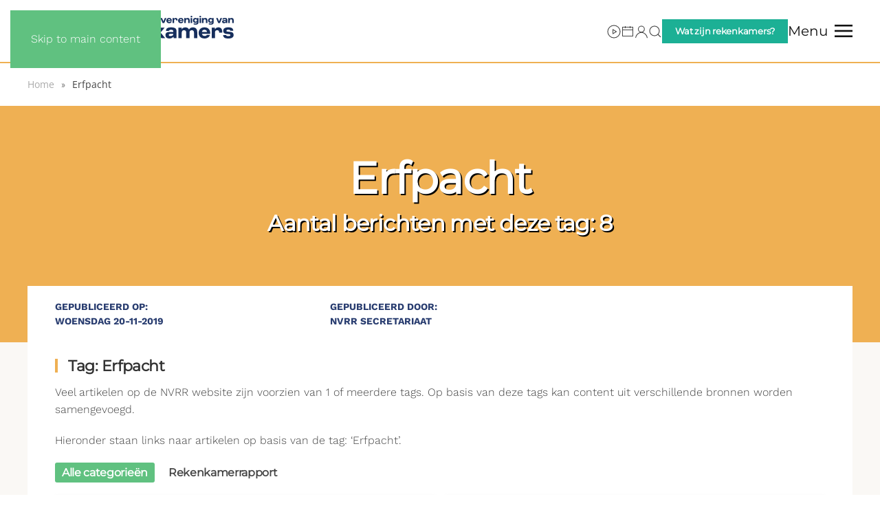

--- FILE ---
content_type: text/html; charset=UTF-8
request_url: https://www.nvrr.nl/tag/erfpacht/
body_size: 13717
content:
<!DOCTYPE html>
<html lang="nl-NL">
    <head>
        <meta charset="UTF-8">
        <meta name="viewport" content="width=device-width, initial-scale=1">
        <link rel="icon" href="https://b1370542.smushcdn.com/1370542/wp-content/uploads/2025/02/favi.png?lossy=1&strip=1&webp=1" sizes="any">
                <link rel="icon" href="/wp-content/uploads/2025/02/Favicon.svg" type="image/svg+xml">
                <link rel="apple-touch-icon" href="https://b1370542.smushcdn.com/1370542/wp-content/uploads/2025/02/fav.png?lossy=1&strip=1&webp=1">
                <title>Erfpacht — Vereniging van Rekenkamers</title>
<meta name='robots' content='max-image-preview:large' />
<link rel='dns-prefetch' href='//www.googletagmanager.com' />
<link rel='dns-prefetch' href='//www.rekenkamers.nl' />
<link rel='dns-prefetch' href='//fonts.googleapis.com' />
<link rel='dns-prefetch' href='//fonts.gstatic.com' />
<link rel='dns-prefetch' href='//ajax.googleapis.com' />
<link rel='dns-prefetch' href='//apis.google.com' />
<link rel='dns-prefetch' href='//google-analytics.com' />
<link rel='dns-prefetch' href='//www.google-analytics.com' />
<link rel='dns-prefetch' href='//ssl.google-analytics.com' />
<link rel='dns-prefetch' href='//youtube.com' />
<link rel='dns-prefetch' href='//s.gravatar.com' />
<link rel='dns-prefetch' href='//b1370542.smushcdn.com' />
<link href='//hb.wpmucdn.com' rel='preconnect' />
<link rel="alternate" type="application/rss+xml" title="Vereniging van Rekenkamers &raquo; feed" href="https://www.rekenkamers.nl/feed/" />
<link rel="alternate" type="application/rss+xml" title="Vereniging van Rekenkamers &raquo; reacties feed" href="https://www.rekenkamers.nl/comments/feed/" />
<link rel="alternate" type="application/rss+xml" title="Vereniging van Rekenkamers &raquo; Erfpacht tag feed" href="https://www.rekenkamers.nl/tag/erfpacht/feed/" />
		<style>
			.lazyload,
			.lazyloading {
				max-width: 100%;
			}
		</style>
		<style id='wp-block-library-inline-css'>
:root{--wp-block-synced-color:#7a00df;--wp-block-synced-color--rgb:122,0,223;--wp-bound-block-color:var(--wp-block-synced-color);--wp-editor-canvas-background:#ddd;--wp-admin-theme-color:#007cba;--wp-admin-theme-color--rgb:0,124,186;--wp-admin-theme-color-darker-10:#006ba1;--wp-admin-theme-color-darker-10--rgb:0,107,160.5;--wp-admin-theme-color-darker-20:#005a87;--wp-admin-theme-color-darker-20--rgb:0,90,135;--wp-admin-border-width-focus:2px}@media (min-resolution:192dpi){:root{--wp-admin-border-width-focus:1.5px}}.wp-element-button{cursor:pointer}:root .has-very-light-gray-background-color{background-color:#eee}:root .has-very-dark-gray-background-color{background-color:#313131}:root .has-very-light-gray-color{color:#eee}:root .has-very-dark-gray-color{color:#313131}:root .has-vivid-green-cyan-to-vivid-cyan-blue-gradient-background{background:linear-gradient(135deg,#00d084,#0693e3)}:root .has-purple-crush-gradient-background{background:linear-gradient(135deg,#34e2e4,#4721fb 50%,#ab1dfe)}:root .has-hazy-dawn-gradient-background{background:linear-gradient(135deg,#faaca8,#dad0ec)}:root .has-subdued-olive-gradient-background{background:linear-gradient(135deg,#fafae1,#67a671)}:root .has-atomic-cream-gradient-background{background:linear-gradient(135deg,#fdd79a,#004a59)}:root .has-nightshade-gradient-background{background:linear-gradient(135deg,#330968,#31cdcf)}:root .has-midnight-gradient-background{background:linear-gradient(135deg,#020381,#2874fc)}:root{--wp--preset--font-size--normal:16px;--wp--preset--font-size--huge:42px}.has-regular-font-size{font-size:1em}.has-larger-font-size{font-size:2.625em}.has-normal-font-size{font-size:var(--wp--preset--font-size--normal)}.has-huge-font-size{font-size:var(--wp--preset--font-size--huge)}.has-text-align-center{text-align:center}.has-text-align-left{text-align:left}.has-text-align-right{text-align:right}.has-fit-text{white-space:nowrap!important}#end-resizable-editor-section{display:none}.aligncenter{clear:both}.items-justified-left{justify-content:flex-start}.items-justified-center{justify-content:center}.items-justified-right{justify-content:flex-end}.items-justified-space-between{justify-content:space-between}.screen-reader-text{border:0;clip-path:inset(50%);height:1px;margin:-1px;overflow:hidden;padding:0;position:absolute;width:1px;word-wrap:normal!important}.screen-reader-text:focus{background-color:#ddd;clip-path:none;color:#444;display:block;font-size:1em;height:auto;left:5px;line-height:normal;padding:15px 23px 14px;text-decoration:none;top:5px;width:auto;z-index:100000}html :where(.has-border-color){border-style:solid}html :where([style*=border-top-color]){border-top-style:solid}html :where([style*=border-right-color]){border-right-style:solid}html :where([style*=border-bottom-color]){border-bottom-style:solid}html :where([style*=border-left-color]){border-left-style:solid}html :where([style*=border-width]){border-style:solid}html :where([style*=border-top-width]){border-top-style:solid}html :where([style*=border-right-width]){border-right-style:solid}html :where([style*=border-bottom-width]){border-bottom-style:solid}html :where([style*=border-left-width]){border-left-style:solid}html :where(img[class*=wp-image-]){height:auto;max-width:100%}:where(figure){margin:0 0 1em}html :where(.is-position-sticky){--wp-admin--admin-bar--position-offset:var(--wp-admin--admin-bar--height,0px)}@media screen and (max-width:600px){html :where(.is-position-sticky){--wp-admin--admin-bar--position-offset:0px}}

/*# sourceURL=wp-block-library-inline-css */
</style><style id='global-styles-inline-css'>
:root{--wp--preset--aspect-ratio--square: 1;--wp--preset--aspect-ratio--4-3: 4/3;--wp--preset--aspect-ratio--3-4: 3/4;--wp--preset--aspect-ratio--3-2: 3/2;--wp--preset--aspect-ratio--2-3: 2/3;--wp--preset--aspect-ratio--16-9: 16/9;--wp--preset--aspect-ratio--9-16: 9/16;--wp--preset--color--black: #000000;--wp--preset--color--cyan-bluish-gray: #abb8c3;--wp--preset--color--white: #ffffff;--wp--preset--color--pale-pink: #f78da7;--wp--preset--color--vivid-red: #cf2e2e;--wp--preset--color--luminous-vivid-orange: #ff6900;--wp--preset--color--luminous-vivid-amber: #fcb900;--wp--preset--color--light-green-cyan: #7bdcb5;--wp--preset--color--vivid-green-cyan: #00d084;--wp--preset--color--pale-cyan-blue: #8ed1fc;--wp--preset--color--vivid-cyan-blue: #0693e3;--wp--preset--color--vivid-purple: #9b51e0;--wp--preset--gradient--vivid-cyan-blue-to-vivid-purple: linear-gradient(135deg,rgb(6,147,227) 0%,rgb(155,81,224) 100%);--wp--preset--gradient--light-green-cyan-to-vivid-green-cyan: linear-gradient(135deg,rgb(122,220,180) 0%,rgb(0,208,130) 100%);--wp--preset--gradient--luminous-vivid-amber-to-luminous-vivid-orange: linear-gradient(135deg,rgb(252,185,0) 0%,rgb(255,105,0) 100%);--wp--preset--gradient--luminous-vivid-orange-to-vivid-red: linear-gradient(135deg,rgb(255,105,0) 0%,rgb(207,46,46) 100%);--wp--preset--gradient--very-light-gray-to-cyan-bluish-gray: linear-gradient(135deg,rgb(238,238,238) 0%,rgb(169,184,195) 100%);--wp--preset--gradient--cool-to-warm-spectrum: linear-gradient(135deg,rgb(74,234,220) 0%,rgb(151,120,209) 20%,rgb(207,42,186) 40%,rgb(238,44,130) 60%,rgb(251,105,98) 80%,rgb(254,248,76) 100%);--wp--preset--gradient--blush-light-purple: linear-gradient(135deg,rgb(255,206,236) 0%,rgb(152,150,240) 100%);--wp--preset--gradient--blush-bordeaux: linear-gradient(135deg,rgb(254,205,165) 0%,rgb(254,45,45) 50%,rgb(107,0,62) 100%);--wp--preset--gradient--luminous-dusk: linear-gradient(135deg,rgb(255,203,112) 0%,rgb(199,81,192) 50%,rgb(65,88,208) 100%);--wp--preset--gradient--pale-ocean: linear-gradient(135deg,rgb(255,245,203) 0%,rgb(182,227,212) 50%,rgb(51,167,181) 100%);--wp--preset--gradient--electric-grass: linear-gradient(135deg,rgb(202,248,128) 0%,rgb(113,206,126) 100%);--wp--preset--gradient--midnight: linear-gradient(135deg,rgb(2,3,129) 0%,rgb(40,116,252) 100%);--wp--preset--font-size--small: 13px;--wp--preset--font-size--medium: 20px;--wp--preset--font-size--large: 36px;--wp--preset--font-size--x-large: 42px;--wp--preset--spacing--20: 0.44rem;--wp--preset--spacing--30: 0.67rem;--wp--preset--spacing--40: 1rem;--wp--preset--spacing--50: 1.5rem;--wp--preset--spacing--60: 2.25rem;--wp--preset--spacing--70: 3.38rem;--wp--preset--spacing--80: 5.06rem;--wp--preset--shadow--natural: 6px 6px 9px rgba(0, 0, 0, 0.2);--wp--preset--shadow--deep: 12px 12px 50px rgba(0, 0, 0, 0.4);--wp--preset--shadow--sharp: 6px 6px 0px rgba(0, 0, 0, 0.2);--wp--preset--shadow--outlined: 6px 6px 0px -3px rgb(255, 255, 255), 6px 6px rgb(0, 0, 0);--wp--preset--shadow--crisp: 6px 6px 0px rgb(0, 0, 0);}:where(.is-layout-flex){gap: 0.5em;}:where(.is-layout-grid){gap: 0.5em;}body .is-layout-flex{display: flex;}.is-layout-flex{flex-wrap: wrap;align-items: center;}.is-layout-flex > :is(*, div){margin: 0;}body .is-layout-grid{display: grid;}.is-layout-grid > :is(*, div){margin: 0;}:where(.wp-block-columns.is-layout-flex){gap: 2em;}:where(.wp-block-columns.is-layout-grid){gap: 2em;}:where(.wp-block-post-template.is-layout-flex){gap: 1.25em;}:where(.wp-block-post-template.is-layout-grid){gap: 1.25em;}.has-black-color{color: var(--wp--preset--color--black) !important;}.has-cyan-bluish-gray-color{color: var(--wp--preset--color--cyan-bluish-gray) !important;}.has-white-color{color: var(--wp--preset--color--white) !important;}.has-pale-pink-color{color: var(--wp--preset--color--pale-pink) !important;}.has-vivid-red-color{color: var(--wp--preset--color--vivid-red) !important;}.has-luminous-vivid-orange-color{color: var(--wp--preset--color--luminous-vivid-orange) !important;}.has-luminous-vivid-amber-color{color: var(--wp--preset--color--luminous-vivid-amber) !important;}.has-light-green-cyan-color{color: var(--wp--preset--color--light-green-cyan) !important;}.has-vivid-green-cyan-color{color: var(--wp--preset--color--vivid-green-cyan) !important;}.has-pale-cyan-blue-color{color: var(--wp--preset--color--pale-cyan-blue) !important;}.has-vivid-cyan-blue-color{color: var(--wp--preset--color--vivid-cyan-blue) !important;}.has-vivid-purple-color{color: var(--wp--preset--color--vivid-purple) !important;}.has-black-background-color{background-color: var(--wp--preset--color--black) !important;}.has-cyan-bluish-gray-background-color{background-color: var(--wp--preset--color--cyan-bluish-gray) !important;}.has-white-background-color{background-color: var(--wp--preset--color--white) !important;}.has-pale-pink-background-color{background-color: var(--wp--preset--color--pale-pink) !important;}.has-vivid-red-background-color{background-color: var(--wp--preset--color--vivid-red) !important;}.has-luminous-vivid-orange-background-color{background-color: var(--wp--preset--color--luminous-vivid-orange) !important;}.has-luminous-vivid-amber-background-color{background-color: var(--wp--preset--color--luminous-vivid-amber) !important;}.has-light-green-cyan-background-color{background-color: var(--wp--preset--color--light-green-cyan) !important;}.has-vivid-green-cyan-background-color{background-color: var(--wp--preset--color--vivid-green-cyan) !important;}.has-pale-cyan-blue-background-color{background-color: var(--wp--preset--color--pale-cyan-blue) !important;}.has-vivid-cyan-blue-background-color{background-color: var(--wp--preset--color--vivid-cyan-blue) !important;}.has-vivid-purple-background-color{background-color: var(--wp--preset--color--vivid-purple) !important;}.has-black-border-color{border-color: var(--wp--preset--color--black) !important;}.has-cyan-bluish-gray-border-color{border-color: var(--wp--preset--color--cyan-bluish-gray) !important;}.has-white-border-color{border-color: var(--wp--preset--color--white) !important;}.has-pale-pink-border-color{border-color: var(--wp--preset--color--pale-pink) !important;}.has-vivid-red-border-color{border-color: var(--wp--preset--color--vivid-red) !important;}.has-luminous-vivid-orange-border-color{border-color: var(--wp--preset--color--luminous-vivid-orange) !important;}.has-luminous-vivid-amber-border-color{border-color: var(--wp--preset--color--luminous-vivid-amber) !important;}.has-light-green-cyan-border-color{border-color: var(--wp--preset--color--light-green-cyan) !important;}.has-vivid-green-cyan-border-color{border-color: var(--wp--preset--color--vivid-green-cyan) !important;}.has-pale-cyan-blue-border-color{border-color: var(--wp--preset--color--pale-cyan-blue) !important;}.has-vivid-cyan-blue-border-color{border-color: var(--wp--preset--color--vivid-cyan-blue) !important;}.has-vivid-purple-border-color{border-color: var(--wp--preset--color--vivid-purple) !important;}.has-vivid-cyan-blue-to-vivid-purple-gradient-background{background: var(--wp--preset--gradient--vivid-cyan-blue-to-vivid-purple) !important;}.has-light-green-cyan-to-vivid-green-cyan-gradient-background{background: var(--wp--preset--gradient--light-green-cyan-to-vivid-green-cyan) !important;}.has-luminous-vivid-amber-to-luminous-vivid-orange-gradient-background{background: var(--wp--preset--gradient--luminous-vivid-amber-to-luminous-vivid-orange) !important;}.has-luminous-vivid-orange-to-vivid-red-gradient-background{background: var(--wp--preset--gradient--luminous-vivid-orange-to-vivid-red) !important;}.has-very-light-gray-to-cyan-bluish-gray-gradient-background{background: var(--wp--preset--gradient--very-light-gray-to-cyan-bluish-gray) !important;}.has-cool-to-warm-spectrum-gradient-background{background: var(--wp--preset--gradient--cool-to-warm-spectrum) !important;}.has-blush-light-purple-gradient-background{background: var(--wp--preset--gradient--blush-light-purple) !important;}.has-blush-bordeaux-gradient-background{background: var(--wp--preset--gradient--blush-bordeaux) !important;}.has-luminous-dusk-gradient-background{background: var(--wp--preset--gradient--luminous-dusk) !important;}.has-pale-ocean-gradient-background{background: var(--wp--preset--gradient--pale-ocean) !important;}.has-electric-grass-gradient-background{background: var(--wp--preset--gradient--electric-grass) !important;}.has-midnight-gradient-background{background: var(--wp--preset--gradient--midnight) !important;}.has-small-font-size{font-size: var(--wp--preset--font-size--small) !important;}.has-medium-font-size{font-size: var(--wp--preset--font-size--medium) !important;}.has-large-font-size{font-size: var(--wp--preset--font-size--large) !important;}.has-x-large-font-size{font-size: var(--wp--preset--font-size--x-large) !important;}
/*# sourceURL=global-styles-inline-css */
</style>

<style id='classic-theme-styles-inline-css'>
/*! This file is auto-generated */
.wp-block-button__link{color:#fff;background-color:#32373c;border-radius:9999px;box-shadow:none;text-decoration:none;padding:calc(.667em + 2px) calc(1.333em + 2px);font-size:1.125em}.wp-block-file__button{background:#32373c;color:#fff;text-decoration:none}
/*# sourceURL=/wp-includes/css/classic-themes.min.css */
</style>
<link rel='stylesheet' id='cmplz-general-css' href='https://www.rekenkamers.nl/wp-content/plugins/complianz-gdpr-premium/assets/css/cookieblocker.min.css?ver=1762365304' media='all' />
<link href="https://www.rekenkamers.nl/wp-content/themes/yootheme-nvrr/css/theme.1.css?ver=1765411219" rel="stylesheet">
<link href="https://www.rekenkamers.nl/wp-content/themes/yootheme-nvrr/css/custom.css?ver=4.5.32" rel="stylesheet">
<script src="https://www.rekenkamers.nl/wp-includes/js/jquery/jquery.min.js?ver=3.7.1" id="jquery-core-js"></script>
<script src="https://www.rekenkamers.nl/wp-includes/js/jquery/jquery-migrate.min.js?ver=3.4.1" id="jquery-migrate-js"></script>

<!-- Google tag (gtag.js) snippet toegevoegd door Site Kit -->
<!-- Google Analytics snippet toegevoegd door Site Kit -->
<script src="https://www.googletagmanager.com/gtag/js?id=GT-T5N3F7R5" id="google_gtagjs-js" async></script>
<script id="google_gtagjs-js-after">
window.dataLayer = window.dataLayer || [];function gtag(){dataLayer.push(arguments);}
gtag("set","linker",{"domains":["www.rekenkamers.nl"]});
gtag("js", new Date());
gtag("set", "developer_id.dZTNiMT", true);
gtag("config", "GT-T5N3F7R5");
//# sourceURL=google_gtagjs-js-after
</script>
<link rel="https://api.w.org/" href="https://www.rekenkamers.nl/wp-json/" /><link rel="alternate" title="JSON" type="application/json" href="https://www.rekenkamers.nl/wp-json/wp/v2/tags/363" /><link rel="EditURI" type="application/rsd+xml" title="RSD" href="https://www.rekenkamers.nl/xmlrpc.php?rsd" />
<meta name="generator" content="Site Kit by Google 1.167.0" />			<style>.cmplz-hidden {
					display: none !important;
				}</style>		<script>
			document.documentElement.className = document.documentElement.className.replace('no-js', 'js');
		</script>
				<style>
			.no-js img.lazyload {
				display: none;
			}

			figure.wp-block-image img.lazyloading {
				min-width: 150px;
			}

			.lazyload,
			.lazyloading {
				--smush-placeholder-width: 100px;
				--smush-placeholder-aspect-ratio: 1/1;
				width: var(--smush-image-width, var(--smush-placeholder-width)) !important;
				aspect-ratio: var(--smush-image-aspect-ratio, var(--smush-placeholder-aspect-ratio)) !important;
			}

						.lazyload {
				opacity: 0;
			}

			.lazyloading {
				border: 0 !important;
				opacity: 1;
				background: rgba(255, 255, 255, 0) url('https://b1370542.smushcdn.com/1370542/wp-content/plugins/wp-smush-pro/app/assets/images/smush-lazyloader-2.gif?lossy=1&strip=1&webp=1') no-repeat center !important;
				background-size: 16px auto !important;
				min-width: 16px;
			}

					</style>
		<!-- SEO meta tags powered by SmartCrawl https://wpmudev.com/project/smartcrawl-wordpress-seo/ -->
<link rel="canonical" href="https://www.rekenkamers.nl/tag/erfpacht/" />
<script type="application/ld+json">{"@context":"https:\/\/schema.org","@graph":[{"@type":"Organization","@id":"https:\/\/www.rekenkamers.nl\/#schema-publishing-organization","url":"https:\/\/www.rekenkamers.nl","name":"Nederlandse Vereniging van Rekenkamers & Rekenkamercommissies","logo":{"@type":"ImageObject","@id":"https:\/\/www.rekenkamers.nl\/#schema-organization-logo","url":"https:\/\/www.rekenkamers.nl\/wp-content\/uploads\/2020\/02\/logo-header.png","height":60,"width":60}},{"@type":"WebSite","@id":"https:\/\/www.rekenkamers.nl\/#schema-website","url":"https:\/\/www.rekenkamers.nl","name":"Nederlandse Vereniging van Rekenkamers & Rekenkamercommissies","encoding":"UTF-8","potentialAction":{"@type":"SearchAction","target":"https:\/\/www.rekenkamers.nl\/search\/{search_term_string}\/","query-input":"required name=search_term_string"},"image":{"@type":"ImageObject","@id":"https:\/\/www.rekenkamers.nl\/#schema-site-logo","url":"https:\/\/www.rekenkamers.nl\/wp-content\/uploads\/2020\/02\/logo-header.png","height":206,"width":1802,"caption":"logo header"}},{"@type":"CollectionPage","@id":"https:\/\/www.rekenkamers.nl\/tag\/erfpacht\/#schema-webpage","isPartOf":{"@id":"https:\/\/www.rekenkamers.nl\/#schema-website"},"publisher":{"@id":"https:\/\/www.rekenkamers.nl\/#schema-publishing-organization"},"url":"https:\/\/www.rekenkamers.nl\/tag\/erfpacht\/","mainEntity":{"@type":"ItemList","itemListElement":[{"@type":"ListItem","position":"1","url":"https:\/\/www.rekenkamers.nl\/rekenkamerrapport\/8447\/erfpacht\/"},{"@type":"ListItem","position":"2","url":"https:\/\/www.rekenkamers.nl\/rekenkamerrapport\/3425\/omzetting-recht-van-erfpacht-in-vol-eigendom-aanvulling\/"},{"@type":"ListItem","position":"3","url":"https:\/\/www.rekenkamers.nl\/rekenkamerrapport\/3375\/omzetting-recht-van-erfpacht-in-vol-eigendom\/"},{"@type":"ListItem","position":"4","url":"https:\/\/www.rekenkamers.nl\/rekenkamerrapport\/3399\/verzoekonderzoek-erfpacht-stadsdeel-zuid\/"}]}},{"@type":"BreadcrumbList","@id":"https:\/\/www.rekenkamers.nl\/tag\/erfpacht?tag=erfpacht\/#breadcrumb","itemListElement":[{"@type":"ListItem","position":1,"name":"Home","item":"https:\/\/www.rekenkamers.nl"},{"@type":"ListItem","position":2,"name":"Archive for Erfpacht"}]}]}</script>
<meta property="og:type" content="object" />
<meta property="og:url" content="https://www.rekenkamers.nl/tag/erfpacht/" />
<meta property="og:title" content="Erfpacht — Vereniging van Rekenkamers" />
<meta name="twitter:card" content="summary" />
<meta name="twitter:site" content="NVRRNL" />
<meta name="twitter:title" content="Erfpacht — Vereniging van Rekenkamers" />
<!-- /SEO -->
<script src="https://www.rekenkamers.nl/wp-content/themes/yootheme/vendor/assets/uikit/dist/js/uikit.min.js?ver=4.5.32"></script>
<script src="https://www.rekenkamers.nl/wp-content/themes/yootheme/vendor/assets/uikit/dist/js/uikit-icons-framerate.min.js?ver=4.5.32"></script>
<script src="https://www.rekenkamers.nl/wp-content/themes/yootheme/js/theme.js?ver=4.5.32"></script>
<script>window.yootheme ||= {}; var $theme = yootheme.theme = {"i18n":{"close":{"label":"Sluiten","0":"yootheme"},"totop":{"label":"Back to top","0":"yootheme"},"marker":{"label":"Open","0":"yootheme"},"navbarToggleIcon":{"label":"Menu openen","0":"yootheme"},"paginationPrevious":{"label":"Vorige pagina","0":"yootheme"},"paginationNext":{"label":"Volgende pagina","0":"yootheme"},"searchIcon":{"toggle":"Open Search","submit":"Submit Search"},"slider":{"next":"Next slide","previous":"Previous slide","slideX":"Slide %s","slideLabel":"%s of %s"},"slideshow":{"next":"Next slide","previous":"Previous slide","slideX":"Slide %s","slideLabel":"%s of %s"},"lightboxPanel":{"next":"Next slide","previous":"Previous slide","slideLabel":"%s of %s","close":"Close"}}};</script>
<script src="https://www.rekenkamers.nl/wp-content/themes/yootheme-nvrr/js/custom.js?ver=4.5.32"></script>
<!-- <script type='text/javascript' src='https://platform-api.sharethis.com/js/sharethis.js#property=undefined&product=undefined' async='async'></script> -->



<script>
    jQuery(document).ready(function () {    
        jQuery('.gform_wrapper form').addClass('uk-form');
        jQuery('.gform_wrapper fieldset').addClass('uk-fieldset');
        jQuery('.gform_wrapper legend').addClass('uk-legend');
        jQuery('.gform_wrapper input').addClass('uk-input');
        jQuery('.gform_wrapper select').addClass('uk-select');
        jQuery('.gform_wrapper textarea').addClass('uk-textarea');
        jQuery('.gform_wrapper input[type="radio"]').addClass('uk-radio');
        jQuery('.gform_wrapper input[type="checkbox"]').addClass('uk-checkbox');
     jQuery('.gform_button').removeClass( "uk-input" ).addClass('uk-button uk-button-primary');
      });    
</script><link rel="icon" href="https://b1370542.smushcdn.com/1370542/wp-content/uploads/2025/10/fav512-150x150.png?lossy=1&strip=1&webp=1" sizes="32x32" />
<link rel="icon" href="https://b1370542.smushcdn.com/1370542/wp-content/uploads/2025/10/fav512-300x300.png?lossy=1&strip=1&webp=1" sizes="192x192" />
<link rel="apple-touch-icon" href="https://b1370542.smushcdn.com/1370542/wp-content/uploads/2025/10/fav512-300x300.png?lossy=1&strip=1&webp=1" />
<meta name="msapplication-TileImage" content="https://www.rekenkamers.nl/wp-content/uploads/2025/10/fav512-300x300.png" />
    <script>
      (function($) {
        $(document).on('facetwp-loaded', function() {
          $('.facetwp-facet').each(function() {
            var facet = $(this);
            var facet_name = facet.attr('data-name');
            var facet_type = facet.attr('data-type');
            var facet_label = FWP.settings.labels[facet_name];
            if (facet_type !== 'pager' && facet_type !== 'sort') {
              if (facet.closest('.facet-wrap').length < 1 && facet.closest('.facetwp-flyout').length < 1) {
                facet.wrap('<div class="facet-wrap"></div>');
                facet.before('<h5 class="facet-label">' + facet_label + '</h5>');
              }
            }
          });
        });
      })(jQuery);
    </script>
  		<style id="wp-custom-css">
			ul.wpuf-form li {
   padding: 0px;
}		</style>
		    </head>
    <body class="archive tag tag-erfpacht tag-363 wp-theme-yootheme wp-child-theme-yootheme-nvrr ">

        
        <div class="uk-hidden-visually uk-notification uk-notification-top-left uk-width-auto">
            <div class="uk-notification-message">
                <a href="#tm-main" class="uk-link-reset">Skip to main content</a>
            </div>
        </div>

                <div class="tm-page-container uk-clearfix">

            
            
        
        
        <div class="tm-page uk-margin-auto">

                        


<header class="tm-header-mobile uk-hidden@m">


    
        <div class="uk-navbar-container">

            <div class="uk-container uk-container-expand">
                <nav class="uk-navbar" uk-navbar="{&quot;align&quot;:&quot;left&quot;,&quot;container&quot;:&quot;.tm-header-mobile&quot;,&quot;boundary&quot;:&quot;.tm-header-mobile .uk-navbar-container&quot;}">

                                        <div class="uk-navbar-left ">

                        
                                                    <a uk-toggle href="#tm-dialog-mobile" class="uk-navbar-toggle">

        
        <div uk-navbar-toggle-icon></div>

        
    </a>                        
                        
                    </div>
                    
                                        <div class="uk-navbar-center">

                                                    <a href="https://www.rekenkamers.nl/" aria-label="Terug naar de homepage" class="uk-logo uk-navbar-item">
    <img alt="Vereniging van Rekenkamers" width="300" height="44" data-src="/wp-content/uploads/2025/02/logo-vvr.svg" src="[data-uri]" class="lazyload" style="--smush-placeholder-width: 300px; --smush-placeholder-aspect-ratio: 300/44;"></a>                        
                        
                    </div>
                    
                    
                </nav>
            </div>

        </div>

    



        <div id="tm-dialog-mobile" uk-offcanvas="container: true; overlay: true" mode="slide">
        <div class="uk-offcanvas-bar uk-flex uk-flex-column">

                        <button class="uk-offcanvas-close uk-close-large" type="button" uk-close uk-toggle="cls: uk-close-large; mode: media; media: @s"></button>
            
                        <div class="uk-margin-auto-bottom">
                
<div class="uk-panel widget widget_nav_menu" id="nav_menu-6">

    
    
<ul class="uk-nav uk-nav-default">
    
	<li class="menu-item menu-item-type-post_type menu-item-object-page menu-item-has-children uk-parent"><a href="https://www.rekenkamers.nl/bibliotheek/">Bibliotheek</a>
	<ul class="uk-nav-sub">

		<li class="menu-item menu-item-type-custom menu-item-object-custom"><a href="https://www.rekenkamers.nl/rapporten/">Rekenkamerrapporten</a></li>
		<li class="menu-item menu-item-type-post_type menu-item-object-page"><a href="https://www.rekenkamers.nl/bibliotheek/handreikingen-publicaties/">Handreikingen en publicaties</a></li>
		<li class="menu-item menu-item-type-post_type menu-item-object-page"><a href="https://www.rekenkamers.nl/rekenkamerkompas/">Rekenkamerkompas</a></li>
		<li class="menu-item menu-item-type-post_type menu-item-object-page"><a href="https://www.rekenkamers.nl/meta/">Metadossiers en meta-analyses</a></li></ul></li>
	<li class="menu-item menu-item-type-post_type menu-item-object-page menu-item-has-children uk-parent"><a href="https://www.rekenkamers.nl/actueel/nieuws/">Actueel</a>
	<ul class="uk-nav-sub">

		<li class="menu-item menu-item-type-post_type menu-item-object-page"><a href="https://www.rekenkamers.nl/actueel/nieuws/">Nieuws</a></li>
		<li class="menu-item menu-item-type-post_type menu-item-object-page"><a href="https://www.rekenkamers.nl/actueel/doe-mee-onderzoek/">Doe-mee onderzoek</a></li>
		<li class="menu-item menu-item-type-post_type menu-item-object-page"><a href="https://www.rekenkamers.nl/actueel/energietransitie/">Energietransitie</a></li>
		<li class="menu-item menu-item-type-post_type menu-item-object-page"><a href="https://www.rekenkamers.nl/actueel/goudvink/">Goudvink</a></li>
		<li class="menu-item menu-item-type-post_type menu-item-object-page"><a href="https://www.rekenkamers.nl/actueel/agenda/">Agenda</a></li>
		<li class="menu-item menu-item-type-post_type menu-item-object-page"><a href="https://www.rekenkamers.nl/actueel/vacatures-offerteverzoeken/">Vacatures &#038; offerteverzoeken</a></li></ul></li>
	<li class="menu-item menu-item-type-post_type menu-item-object-page menu-item-has-children uk-parent"><a href="https://www.rekenkamers.nl/over-ons/">Over ons</a>
	<ul class="uk-nav-sub">

		<li class="menu-item menu-item-type-post_type menu-item-object-page"><a href="https://www.rekenkamers.nl/wat-zijn-rekenkamers/">Wat zijn rekenkamers?</a></li>
		<li class="menu-item menu-item-type-post_type menu-item-object-page"><a href="https://www.rekenkamers.nl/leden/">Leden</a></li>
		<li class="menu-item menu-item-type-post_type menu-item-object-page"><a href="https://www.rekenkamers.nl/over-ons/lidmaatschap/">Lidmaatschap</a></li>
		<li class="menu-item menu-item-type-post_type menu-item-object-page"><a href="https://www.rekenkamers.nl/actueel/goudvink/">Goudvink</a></li>
		<li class="menu-item menu-item-type-post_type menu-item-object-page"><a href="https://www.rekenkamers.nl/over-ons/ontwikkelteam/">Ontwikkelteam</a></li>
		<li class="menu-item menu-item-type-post_type menu-item-object-page"><a href="https://www.rekenkamers.nl/over-ons/bestuur/">Bestuur</a></li>
		<li class="menu-item menu-item-type-post_type menu-item-object-page"><a href="https://www.rekenkamers.nl/over-ons/commissies/">Commissies</a></li>
		<li class="menu-item menu-item-type-post_type menu-item-object-page"><a href="https://www.rekenkamers.nl/over-ons/vertrouwenspersonen/">Vertrouwenspersonen</a></li>
		<li class="menu-item menu-item-type-taxonomy menu-item-object-category"><a href="https://www.rekenkamers.nl/category/wiki/">Wiki</a></li>
		<li class="menu-item menu-item-type-post_type menu-item-object-page"><a href="https://www.rekenkamers.nl/over-ons/kringen/">Kringen</a></li>
		<li class="menu-item menu-item-type-post_type menu-item-object-page"><a href="https://www.rekenkamers.nl/over-ons/contact/">Contact</a></li></ul></li></ul>

</div>
            </div>
            
            
        </div>
    </div>
    
    
    

</header>




<header class="tm-header uk-visible@m">



        <div uk-sticky media="@m" cls-active="uk-navbar-sticky" sel-target=".uk-navbar-container">
    
        <div class="uk-navbar-container uk-navbar-primary">

            <div class="uk-container">
                <nav class="uk-navbar" uk-navbar="{&quot;align&quot;:&quot;left&quot;,&quot;container&quot;:&quot;.tm-header &gt; [uk-sticky]&quot;,&quot;boundary&quot;:&quot;.tm-header .uk-navbar-container&quot;}">

                                        <div class="uk-navbar-left ">

                                                    <a href="https://www.rekenkamers.nl/" aria-label="Terug naar de homepage" class="uk-logo uk-navbar-item">
    <img alt="Vereniging van Rekenkamers" width="300" height="44" data-src="/wp-content/uploads/2025/02/logo-vvr.svg" src="[data-uri]" class="lazyload" style="--smush-placeholder-width: 300px; --smush-placeholder-aspect-ratio: 300/44;"></a>                        
                                                                            
                        
                    </div>
                    
                    
                                        <div class="uk-navbar-right">

                        
                                                    
<div class="uk-navbar-item widget widget_custom_html" id="custom_html-31">

    
    <div class="textwidget custom-html-widget"><a href="/video/?_video_categorie=webinar-opname" uk-icon="icon: play-circle"></a></div>
</div>

<div class="uk-navbar-item widget widget_custom_html" id="custom_html-30">

    
    <div class="textwidget custom-html-widget"><a href="/actueel/agenda" uk-icon="icon: calendar"></a></div>
</div>

<div class="uk-navbar-item widget widget_custom_html" id="custom_html-13">

    
    <div class="textwidget custom-html-widget"><a href="/besloten" uk-icon="icon: user"></a></div>
</div>

<div class="uk-navbar-item widget widget_custom_html" id="custom_html-12">

    
    <div class="textwidget custom-html-widget"><a href="/geavanceerd-zoeken" uk-icon="icon: search"></a></div>
</div>

<div class="uk-navbar-item widget widget_custom_html" id="custom_html-29">

    
    <div class="textwidget custom-html-widget"><div class="uk-inline">
    <button class="uk-button uk-button-secondary uk-button-small" type="button">Wat zijn rekenkamers?</button>
    <div uk-dropdown>
        <ul class="uk-nav uk-dropdown-nav">
            <li><a href="/wat-zijn-rekenkamers/">Wat is een rekenkamer?</a></li>
            <li><a href="/animatie-rekenkamerwerk/">Animatie rekenkamerwerk</a></li>
            <li><a href="/bibliotheek/handreikingen-publicaties/">Handreikingen en publicaties</a></li>
        </ul>
    </div>
</div></div>
</div>
<a uk-toggle href="#tm-dialog" class="uk-navbar-toggle">

                <span class="uk-margin-small-right uk-text-middle">Menu</span>
        
        <div uk-navbar-toggle-icon></div>

        
    </a>                        
                    </div>
                    
                </nav>
            </div>

        </div>

        </div>
    






        <div id="tm-dialog" uk-offcanvas="container: true" mode="push" flip overlay>
        <div class="uk-offcanvas-bar uk-flex uk-flex-column">

            <button class="uk-offcanvas-close uk-close-large" type="button" uk-close uk-toggle="cls: uk-close-large; mode: media; media: @s"></button>

                        <div class="uk-margin-auto-bottom tm-height-expand">
                
<div class="uk-panel widget widget_nav_menu" id="nav_menu-8">

    
    
<ul class="uk-nav uk-nav-primary uk-nav-">
    
	<li class="menu-item menu-item-type-post_type menu-item-object-page menu-item-has-children uk-parent"><a href="https://www.rekenkamers.nl/bibliotheek/">Bibliotheek</a>
	<ul class="uk-nav-sub">

		<li class="menu-item menu-item-type-custom menu-item-object-custom"><a href="https://www.rekenkamers.nl/rapporten/">Rekenkamerrapporten</a></li>
		<li class="menu-item menu-item-type-post_type menu-item-object-page"><a href="https://www.rekenkamers.nl/bibliotheek/handreikingen-publicaties/">Handreikingen en publicaties</a></li>
		<li class="menu-item menu-item-type-post_type menu-item-object-page"><a href="https://www.rekenkamers.nl/rekenkamerkompas/">Rekenkamerkompas</a></li>
		<li class="menu-item menu-item-type-post_type menu-item-object-page"><a href="https://www.rekenkamers.nl/meta/">Metadossiers en meta-analyses</a></li></ul></li>
	<li class="menu-item menu-item-type-post_type menu-item-object-page menu-item-has-children uk-parent"><a href="https://www.rekenkamers.nl/actueel/nieuws/">Actueel</a>
	<ul class="uk-nav-sub">

		<li class="menu-item menu-item-type-post_type menu-item-object-page"><a href="https://www.rekenkamers.nl/actueel/nieuws/">Nieuws</a></li>
		<li class="menu-item menu-item-type-post_type menu-item-object-page"><a href="https://www.rekenkamers.nl/actueel/doe-mee-onderzoek/">Doe-mee onderzoek</a></li>
		<li class="menu-item menu-item-type-post_type menu-item-object-page"><a href="https://www.rekenkamers.nl/actueel/energietransitie/">Energietransitie</a></li>
		<li class="menu-item menu-item-type-post_type menu-item-object-page"><a href="https://www.rekenkamers.nl/actueel/goudvink/">Goudvink</a></li>
		<li class="menu-item menu-item-type-post_type menu-item-object-page"><a href="https://www.rekenkamers.nl/actueel/agenda/">Agenda</a></li>
		<li class="menu-item menu-item-type-post_type menu-item-object-page"><a href="https://www.rekenkamers.nl/actueel/vacatures-offerteverzoeken/">Vacatures &#038; offerteverzoeken</a></li></ul></li>
	<li class="menu-item menu-item-type-post_type menu-item-object-page menu-item-has-children uk-parent"><a href="https://www.rekenkamers.nl/over-ons/">Over ons</a>
	<ul class="uk-nav-sub">

		<li class="menu-item menu-item-type-post_type menu-item-object-page"><a href="https://www.rekenkamers.nl/wat-zijn-rekenkamers/">Wat zijn rekenkamers?</a></li>
		<li class="menu-item menu-item-type-post_type menu-item-object-page"><a href="https://www.rekenkamers.nl/leden/">Leden</a></li>
		<li class="menu-item menu-item-type-post_type menu-item-object-page"><a href="https://www.rekenkamers.nl/over-ons/lidmaatschap/">Lidmaatschap</a></li>
		<li class="menu-item menu-item-type-post_type menu-item-object-page"><a href="https://www.rekenkamers.nl/actueel/goudvink/">Goudvink</a></li>
		<li class="menu-item menu-item-type-post_type menu-item-object-page"><a href="https://www.rekenkamers.nl/over-ons/ontwikkelteam/">Ontwikkelteam</a></li>
		<li class="menu-item menu-item-type-post_type menu-item-object-page"><a href="https://www.rekenkamers.nl/over-ons/bestuur/">Bestuur</a></li>
		<li class="menu-item menu-item-type-post_type menu-item-object-page"><a href="https://www.rekenkamers.nl/over-ons/commissies/">Commissies</a></li>
		<li class="menu-item menu-item-type-post_type menu-item-object-page"><a href="https://www.rekenkamers.nl/over-ons/vertrouwenspersonen/">Vertrouwenspersonen</a></li>
		<li class="menu-item menu-item-type-taxonomy menu-item-object-category"><a href="https://www.rekenkamers.nl/category/wiki/">Wiki</a></li>
		<li class="menu-item menu-item-type-post_type menu-item-object-page"><a href="https://www.rekenkamers.nl/over-ons/kringen/">Kringen</a></li>
		<li class="menu-item menu-item-type-post_type menu-item-object-page"><a href="https://www.rekenkamers.nl/over-ons/contact/">Contact</a></li></ul></li></ul>

</div>
            </div>
            
                        <div class="uk-grid-margin">
                
<div class="uk-grid uk-child-width-1-1" uk-grid>    <div>
<div class="uk-panel widget widget_custom_html" id="custom_html-19">

    
    <div class="textwidget custom-html-widget"><hr>
Het secretariaat is bereikbaar op werkdagen van 9.00 tot 17.00 uur.<br>Telefoon: 085 - 225 02 75. E-mail: info@rekenkamers.nl.
<hr></div>
</div>
</div>    <div>
<div class="uk-panel widget widget_search" id="search-3">

    
    

    <form id="search-0" action="https://www.rekenkamers.nl/" method="get" role="search" class="uk-search uk-search-default uk-width-1-1"><span uk-search-icon></span><input name="s" placeholder="Zoeken" required aria-label="Zoeken" type="search" class="uk-search-input"></form>
    

</div>
</div></div>            </div>
            
        </div>
    </div>
    
    
    


</header>

            
            <div id="builderwidget-11" class="builder"><!-- Builder #builderwidget-11 --><style class="uk-margin-remove-adjacent">#builderwidget-11\#0{padding-top: 0px; padding-bottom: 2px;}</style>
<div id="builderwidget-11#0" class="uk-section-primary uk-section">
    
        
        
        
            
                                <div class="uk-container">                
                    <div class="uk-grid tm-grid-expand uk-child-width-1-1 uk-grid-margin">
<div class="uk-width-1-1">
    
        
            
            
            
                
                    
                
            
        
    
</div></div>
                                </div>                
            
        
    
</div></div>
            <main id="tm-main" >

                <!-- Builder #template-AYaDvD9V --><style class="uk-margin-remove-adjacent">#template-AYaDvD9V\#0 .uk-text-primary{color: #293d70 !important; text-transform: uppercase; font-weight: bold;}#template-AYaDvD9V\#1 .uk-text-primary{color: #293d70 !important; text-transform: uppercase; font-weight: bold;}</style>
<div class="uk-section-default uk-section uk-section-xsmall">
    
        
        
        
            
                                <div class="uk-container">                
                    <div class="uk-grid tm-grid-expand uk-child-width-1-1 uk-grid-margin">
<div class="uk-width-1-1@m">
    
        
            
            
            
                
                    

<nav aria-label="Breadcrumb" class="uk-margin-small">
    <ul class="uk-breadcrumb uk-margin-remove-bottom" vocab="https://schema.org/" typeof="BreadcrumbList">
    
            <li property="itemListElement" typeof="ListItem">            <a href="https://www.rekenkamers.nl/" property="item" typeof="WebPage"><span property="name">Home</span></a>
            <meta property="position" content="1">
            </li>    
            <li property="itemListElement" typeof="ListItem">            <span property="name" aria-current="page">Erfpacht</span>            <meta property="position" content="2">
            </li>    
    </ul>
</nav>

                
            
        
    
</div></div>
                                </div>                
            
        
    
</div>
<div class="uk-section-primary uk-section">
    
        
        
        
            
                                <div class="uk-container uk-container-xlarge">                
                    <div class="uk-grid tm-grid-expand uk-child-width-1-1 uk-margin">
<div class="uk-light uk-width-1-1@m">
    
        
            
            
            
                
                    
<h1 class="uk-heading-medium uk-font-secondary uk-margin-small uk-width-2xlarge uk-margin-auto uk-text-center">        Erfpacht    </h1>
<h2 class="uk-h2 uk-font-secondary uk-margin-small uk-width-2xlarge uk-margin-auto uk-text-center">        Aantal berichten met deze tag: 8    </h2>
                
            
        
    
</div></div>
                                </div>                
            
        
    
</div>
<div class="uk-section-primary uk-preserve-color uk-section uk-padding-remove-vertical">
    
        
        
        
            
                                <div class="uk-container">                
                    <div class="uk-grid-margin uk-container"><div class="uk-grid tm-grid-expand uk-grid-column-collapse" uk-grid>
<div class="uk-grid-item-match uk-width-1-3@m" id="template-AYaDvD9V#0">
        <div class="uk-tile-default uk-tile  uk-tile-xsmall uk-flex uk-flex-middle">    
        
            
            
                        <div class="uk-panel uk-width-1-1">            
                
                    <div class="uk-panel uk-text-small uk-text-primary uk-margin">Gepubliceerd op:<br>woensdag 20-11-2019</div>
                
                        </div>            
        
        </div>    
</div>
<div class="uk-grid-item-match uk-width-1-3@m" id="template-AYaDvD9V#1">
        <div class="uk-tile-default uk-tile  uk-tile-xsmall uk-flex uk-flex-middle">    
        
            
            
                        <div class="uk-panel uk-width-1-1">            
                
                    <div class="uk-panel uk-text-small uk-text-primary uk-margin">Gepubliceerd door:<br>NVRR Secretariaat</div>
                
                        </div>            
        
        </div>    
</div>
<div class="uk-grid-item-match uk-width-1-3@m">
        <div class="uk-tile-default uk-tile  uk-tile-xsmall">    
        
            
            
            
                
                    <div><div class="sharethis-inline-share-buttons"></div></div>
                
            
        
        </div>    
</div></div></div>
                                </div>                
            
        
    
</div>
<div class="uk-section-muted uk-section uk-section-large uk-padding-remove-top">
    
        
        
        
            
                                <div class="uk-container">                
                    <div class="uk-margin uk-margin-remove-bottom uk-container"><div class="uk-grid tm-grid-expand uk-grid-column-collapse uk-child-width-1-1">
<div class="uk-grid-item-match uk-width-1-1">
        <div class="uk-tile-default uk-tile  uk-tile-xsmall">    
        
            
            
            
                
                    
<h3 class="uk-h4 uk-heading-bullet uk-margin-small">        Tag: Erfpacht    </h3><div class="uk-panel uk-margin-small"><p>Veel artikelen op de NVRR website zijn voorzien van 1 of meerdere tags. Op basis van deze tags kan content uit verschillende bronnen worden samengevoegd.</p></div><div class="uk-panel uk-margin">Hieronder staan links naar artikelen op basis van de tag: &#8216;Erfpacht&#8217;.</div>
<div uk-filter="target: .js-filter;" class="uk-margin">
    
        
            
<ul class="el-nav uk-margin uk-subnav uk-subnav-pill" uk-margin>
        <li class="uk-active" uk-filter-control><a href>Alle categorieën</a></li>
    
        <li  uk-filter-control="{&quot;filter&quot;:&quot;[data-tag~=\&quot;Rekenkamerrapport\&quot;]&quot;}">
        <a href>Rekenkamerrapport</a>
    </li>
    
</ul>
        
            <div class="uk-grid js-filter uk-child-width-1-1 uk-child-width-1-2@m uk-grid-small" uk-grid="masonry: next;">                        <div data-tag="Rekenkamerrapport">
<div class="el-item uk-card uk-card-default uk-card-small uk-card-body uk-margin-remove-first-child">
    
        
            
                
            
            
                                                
                
                    

        
                <h3 class="el-title uk-h4 uk-link-heading uk-margin-small-top uk-margin-remove-bottom">                        <a href="https://www.rekenkamers.nl/rekenkamerrapport/8447/erfpacht/">Erfpacht</a>                    </h3>        
                <div class="el-meta uk-text-warning uk-margin-small-top"><a href="https://www.rekenkamers.nl/category/rekenkamerrapport/" rel="tag">Rekenkamerrapport</a></div>        
    
        
        
                <div class="el-content uk-panel uk-margin-small-top">Deze pagina bevat informatie over de uitgevoerde onderzoeken. In de tijdlijn staan alle door ons uitgebrachte rapportages en rekenkamerbrieven in het kader van erfpacht sinds 2012.</div>        
        
                <div class="uk-margin-small-top"><a href="https://www.rekenkamers.nl/rekenkamerrapport/8447/erfpacht/" class="el-link uk-button uk-button-secondary uk-button-small">Lees verder</a></div>        

                
                
            
        
    
</div></div>                        <div data-tag="Rekenkamerrapport">
<div class="el-item uk-card uk-card-default uk-card-small uk-card-body uk-margin-remove-first-child">
    
        
            
                
            
            
                                                
                
                    

        
                <h3 class="el-title uk-h4 uk-link-heading uk-margin-small-top uk-margin-remove-bottom">                        <a href="https://www.rekenkamers.nl/rekenkamerrapport/3425/omzetting-recht-van-erfpacht-in-vol-eigendom-aanvulling/">Omzetting recht van erfpacht in vol eigendom (aanvulling)</a>                    </h3>        
                <div class="el-meta uk-text-warning uk-margin-small-top"><a href="https://www.rekenkamers.nl/category/rekenkamerrapport/" rel="tag">Rekenkamerrapport</a></div>        
    
        
        
                <div class="el-content uk-panel uk-margin-small-top">Sinds 1995 bestaat voor huiseigenaren in Zaanstad de mogelijkheid om het recht van erfpacht om te zetten naar vol eigendom. In 2007 zijn deze uitvoeringsregels gewijzigd. De vraag deed zich voor  of…</div>        
        
                <div class="uk-margin-small-top"><a href="https://www.rekenkamers.nl/rekenkamerrapport/3425/omzetting-recht-van-erfpacht-in-vol-eigendom-aanvulling/" class="el-link uk-button uk-button-secondary uk-button-small">Lees verder</a></div>        

                
                
            
        
    
</div></div>                        <div data-tag="Rekenkamerrapport">
<div class="el-item uk-card uk-card-default uk-card-small uk-card-body uk-margin-remove-first-child">
    
        
            
                
            
            
                                                
                
                    

        
                <h3 class="el-title uk-h4 uk-link-heading uk-margin-small-top uk-margin-remove-bottom">                        <a href="https://www.rekenkamers.nl/rekenkamerrapport/3375/omzetting-recht-van-erfpacht-in-vol-eigendom/">Omzetting recht van erfpacht in vol eigendom</a>                    </h3>        
                <div class="el-meta uk-text-warning uk-margin-small-top"><a href="https://www.rekenkamers.nl/category/rekenkamerrapport/" rel="tag">Rekenkamerrapport</a></div>        
    
        
        
                <div class="el-content uk-panel uk-margin-small-top">De rekenkamer start voorlopig geen onderzoek naar de wijzigingen in regels voor erfpacht in Zaanstad. Sinds 1995 bestaat voor huiseigenaren in Zaanstad de mogelijkheid om het recht van erfpacht om te…</div>        
        
                <div class="uk-margin-small-top"><a href="https://www.rekenkamers.nl/rekenkamerrapport/3375/omzetting-recht-van-erfpacht-in-vol-eigendom/" class="el-link uk-button uk-button-secondary uk-button-small">Lees verder</a></div>        

                
                
            
        
    
</div></div>                        <div data-tag="Rekenkamerrapport">
<div class="el-item uk-card uk-card-default uk-card-small uk-card-body uk-margin-remove-first-child">
    
        
            
                
            
            
                                                
                
                    

        
                <h3 class="el-title uk-h4 uk-link-heading uk-margin-small-top uk-margin-remove-bottom">                        <a href="https://www.rekenkamers.nl/rekenkamerrapport/3399/verzoekonderzoek-erfpacht-stadsdeel-zuid/">Verzoekonderzoek Erfpacht stadsdeel Zuid</a>                    </h3>        
                <div class="el-meta uk-text-warning uk-margin-small-top"><a href="https://www.rekenkamers.nl/category/rekenkamerrapport/" rel="tag">Rekenkamerrapport</a></div>        
    
        
        
                <div class="el-content uk-panel uk-margin-small-top">Het onderzoek van Bureau Erfpacht geeft geen exact antwoord op de vraag welke erfpachters wel en welke erfpachters destijds niet of onvolledig zijn geïnformeerd over de mogelijkheid om de canon verle…</div>        
        
                <div class="uk-margin-small-top"><a href="https://www.rekenkamers.nl/rekenkamerrapport/3399/verzoekonderzoek-erfpacht-stadsdeel-zuid/" class="el-link uk-button uk-button-secondary uk-button-small">Lees verder</a></div>        

                
                
            
        
    
</div></div>                        </div>
        
    
</div>
                
            
        
        </div>    
</div></div></div>
                                </div>                
            
        
    
</div>        
            </main>

            
                        <footer>
                <!-- Builder #footer --><style class="uk-margin-remove-adjacent">#footer\#0{padding-top: 4px; padding-bottom: 2px; background: #162E5C;}#footer\#1{background-color: #d9dded;}#footer\#2{background-color: #d9dded;}#footer\#3{background-color: #162e5c;}</style>
<div id="footer#0" class="uk-section-primary uk-section uk-section-xsmall">
    
        
        
        
            
                                <div class="uk-container">                
                    <div class="uk-grid tm-grid-expand uk-child-width-1-1 uk-grid-margin">
<div class="uk-width-1-1@m">
    
        
            
            
            
                
                    
                
            
        
    
</div></div>
                                </div>                
            
        
    
</div>
<div id="footer#1" class="uk-section-muted uk-section uk-section-xsmall uk-padding-remove-top">
    
        
        
        
            
                                <div class="uk-container">                
                    <div class="uk-grid tm-grid-expand uk-grid-margin">
<div class="uk-width-1-2@m">
    
        
            
            
            
                
                    
<div class="uk-margin uk-width-small">
        <img data-src="/wp-content/uploads/2025/09/logo-blok.svg" width="220" height="220" class="el-image lazyload" alt src="[data-uri]" style="--smush-placeholder-width: 220px; --smush-placeholder-aspect-ratio: 220/220;">    
    
</div>
                
            
        
    
</div></div>
                                </div>                
            
        
    
</div>
<div id="footer#2" class="uk-section-default uk-section uk-section-small uk-padding-remove-top">
    
        
        
        
            
                                <div class="uk-container">                
                    <div class="uk-grid tm-grid-expand uk-margin-small" uk-grid>
<div class="uk-width-1-2@s uk-width-1-4@m">
    
        
            
            
            
                
                    <div class="uk-panel uk-margin-small"><p>Het <a href="https://www.rekenkamers.nl/over-ons/contact/">secretariaat</a> is bereikbaar op werkdagen van 9.00 tot 17.00 uur.</p></div>
                
            
        
    
</div>
<div class="uk-width-1-2@s uk-width-1-4@m">
    
        
            
            
            
                
                    <div class="uk-panel uk-margin-small"><p>Telefoon: 085 - 225 02 75 <br />E-mail: info@rekenkamers.nl</p></div>
                
            
        
    
</div>
<div class="uk-grid-item-match uk-flex-bottom uk-width-1-1@s uk-width-1-2@m">
    
        
            
            
                        <div class="uk-panel uk-width-1-1">            
                
                    <div class="uk-panel uk-margin-small"><p>In het kader van onze dienstverlening verwerken wij persoonsgegevens.</p></div>
<div class="uk-margin-small">
        <div class="uk-flex-middle uk-grid-small uk-child-width-auto" uk-grid>    
    
                <div class="el-item">
        
        
<a class="el-content uk-button uk-button-text" href="/disclaimer/">
    
        Disclaimer    
    
</a>


                </div>
        
    
                <div class="el-item">
        
        
<a class="el-content uk-button uk-button-text" href="/privacyverklaring-eu/">
    
        Privacyverklaring    
    
</a>


                </div>
        
    
                <div class="el-item">
        
        
<a class="el-content uk-button uk-button-text" href="/cookiebeleid-eu/">
    
        Cookiebeleid    
    
</a>


                </div>
        
    
        </div>    
</div>

<div class="uk-margin-small">
        <div class="uk-flex-middle uk-grid-small uk-child-width-auto" uk-grid>    
    
                <div class="el-item">
        
        
<a class="el-content uk-button uk-button-text" href="/bibliotheek/handreikingen-publicaties/publicaties-en-plannen-vereniging/">
    
        Verenigingsstatuten en directiestatuut    
    
</a>


                </div>
        
    
                <div class="el-item">
        
        
<a class="el-content uk-button uk-button-text" href="/bibliotheek/handreikingen-publicaties/publicaties-en-plannen-vereniging/">
    
        Huishoudelijk reglement    
    
</a>


                </div>
        
    
        </div>    
</div>

                
                        </div>            
        
    
</div></div>
                                </div>                
            
        
    
</div>
<div id="footer#3" class="uk-section-secondary uk-section uk-section-small">
    
        
        
        
            
                                <div class="uk-container">                
                    <div class="uk-grid tm-grid-expand uk-grid-margin" uk-grid>
<div class="uk-width-1-2@s uk-width-1-4@m">
    
        
            
            
            
                
                    
<h4 class="uk-h4 uk-margin-small">        Over ons    </h4>
<ul class="uk-list uk-margin-small">
    
    
                <li class="el-item">            <div class="el-content uk-panel"><a href="/over-ons/bestuur/" class="el-link uk-link-text uk-margin-remove-last-child">Bestuur</a></div>        </li>                <li class="el-item">            <div class="el-content uk-panel"><a href="/over-ons/commissies/" class="el-link uk-link-text uk-margin-remove-last-child">Commissies</a></div>        </li>                <li class="el-item">            <div class="el-content uk-panel"><a href="/over-ons/contact/" class="el-link uk-link-text uk-margin-remove-last-child">Contact</a></div>        </li>                <li class="el-item">            <div class="el-content uk-panel"><a href="/rekenkamerkompas/" class="el-link uk-link-text uk-margin-remove-last-child">Rekenkamerkompas</a></div>        </li>                <li class="el-item">            <div class="el-content uk-panel"><a href="/over-ons/ontwikkelteam/" class="el-link uk-link-text uk-margin-remove-last-child">Ontwikkelteam</a></div>        </li>                <li class="el-item">            <div class="el-content uk-panel"><a href="/actueel/vacatures-offerteverzoeken/" class="el-link uk-link-text uk-margin-remove-last-child">Vacatures & offerteverzoeken</a></div>        </li>        
    
    
</ul>
                
            
        
    
</div>
<div class="uk-width-1-2@s uk-width-1-4@m">
    
        
            
            
            
                
                    
<h4 class="uk-h4 uk-margin-small">        <a class="el-link uk-link-reset" href="/actueel/agenda/">Agenda</a>    </h4>
<ul class="uk-list uk-margin-small">
    
    
                <li class="el-item">            <div class="el-content uk-panel"><a href="https://www.rekenkamers.nl/agenda/18051/lunchwebinar-kennis-maken-met-de-raad-4-december/" class="el-link uk-link-text uk-margin-remove-last-child">Lunchwebinar ‘Kennis maken met…</a></div>        </li>                <li class="el-item">            <div class="el-content uk-panel"><a href="https://www.rekenkamers.nl/agenda/18864/training-begrijpelijk-leren-schrijven/" class="el-link uk-link-text uk-margin-remove-last-child">Training: Begrijpelijk leren sc…</a></div>        </li>                <li class="el-item">            <div class="el-content uk-panel"><a href="https://www.rekenkamers.nl/agenda/18820/interviewtraining-voor-rekenkamers/" class="el-link uk-link-text uk-margin-remove-last-child">Interviewtraining voor rekenkam…</a></div>        </li>                <li class="el-item">            <div class="el-content uk-panel"><a href="https://www.rekenkamers.nl/agenda/18784/slim-samenwerken-in-de-regio/" class="el-link uk-link-text uk-margin-remove-last-child">Masterclass: Slim samenwerken i…</a></div>        </li>                <li class="el-item">            <div class="el-content uk-panel"><a href="https://www.rekenkamers.nl/agenda/18815/masterclass-met-de-rekenkamer-de-volksvertegenwoordiging-in-positie-brengen/" class="el-link uk-link-text uk-margin-remove-last-child">Masterclass: Met de rekenkamer…</a></div>        </li>        
    
    
</ul>
<div class="uk-margin">
    
    
        
        
<a class="el-content uk-button uk-button-text" href="/actueel/agenda/">
    
        Bekijk alles    
    
</a>


        
    
    
</div>

                
            
        
    
</div>
<div class="uk-width-1-2@s uk-width-1-4@m">
    
        
            
            
            
                
                    
<h4 class="uk-h4 uk-margin-small">        <a class="el-link uk-link-reset" href="/bibliotheek/">Bibliotheek</a>    </h4>
<ul class="uk-list uk-margin-small">
    
    
                <li class="el-item">            <div class="el-content uk-panel"><a href="https://www.rekenkamers.nl/publicatie/17650/model-samenwerkingsovereenkomst-rekenkamers-via-personele-unie/" class="el-link uk-link-text uk-margin-remove-last-child">Model samenwerkingsovereenkomst…</a></div>        </li>                <li class="el-item">            <div class="el-content uk-panel"><a href="https://www.rekenkamers.nl/publicatie/17203/handreiking-rapportage-van-de-opvolging-van-de-rekenkameraanbevelingen/" class="el-link uk-link-text uk-margin-remove-last-child">Handreiking ‘Rapportage van de…</a></div>        </li>                <li class="el-item">            <div class="el-content uk-panel"><a href="https://www.rekenkamers.nl/rekenkamerrapport/15838/zorg-voor-groen-onderzoek-naar-groene-buitenruimte/" class="el-link uk-link-text uk-margin-remove-last-child">Zorg voor groen &#8211; onderzo…</a></div>        </li>                <li class="el-item">            <div class="el-content uk-panel"><a href="https://www.rekenkamers.nl/publicatie/11541/handleiding-doelmatigheids-en-doeltreffendheidsonderzoek/" class="el-link uk-link-text uk-margin-remove-last-child">Handleiding doelmatigheids- en…</a></div>        </li>                <li class="el-item">            <div class="el-content uk-panel"><a href="https://www.rekenkamers.nl/publicatie/11438/nvrr-jubileumbundel-20-jaar/" class="el-link uk-link-text uk-margin-remove-last-child">NVRR Jubileumbundel 20 jaar</a></div>        </li>        
    
    
</ul>
<div class="uk-margin">
    
    
        
        
<a class="el-content uk-button uk-button-text" href="/bibliotheek/">
    
        Bekijk alles    
    
</a>


        
    
    
</div>

                
            
        
    
</div>
<div class="uk-width-1-2@s uk-width-1-4@m">
    
        
            
            
            
                
                    
<h4 class="uk-h4 uk-margin-small">        <a class="el-link uk-link-reset" href="/actueel/nieuws/">Nieuws</a>    </h4>
<ul class="uk-list uk-margin-small">
    
    
                <li class="el-item">            <div class="el-content uk-panel"><a href="https://www.rekenkamers.nl/nieuws/18963/najaarscongres-2025-verslag/" class="el-link uk-link-text uk-margin-remove-last-child">Najaarscongres 2025 verslag</a></div>        </li>                <li class="el-item">            <div class="el-content uk-panel"><a href="https://www.rekenkamers.nl/nieuws/18925/winnaars-goudvink-2025-bekend-gemaakt/" class="el-link uk-link-text uk-margin-remove-last-child">Winnaar(s) Goudvink 2025 bekend…</a></div>        </li>                <li class="el-item">            <div class="el-content uk-panel"><a href="https://www.rekenkamers.nl/nieuws/18924/onderzoek-opvolging-aanbevelingen/" class="el-link uk-link-text uk-margin-remove-last-child">Onderzoek opvolging aanbeveling…</a></div>        </li>                <li class="el-item">            <div class="el-content uk-panel"><a href="https://www.rekenkamers.nl/nieuws/18842/rekenkameronderzoek-tussen-rechten-en-beperkingen/" class="el-link uk-link-text uk-margin-remove-last-child">Rekenkameronderzoek tussen rech…</a></div>        </li>                <li class="el-item">            <div class="el-content uk-panel"><a href="https://www.rekenkamers.nl/nieuws/18800/goudvink-2025-genomineerden-zijn-bekend/" class="el-link uk-link-text uk-margin-remove-last-child">Goudvink 2025 genomineerden zij…</a></div>        </li>        
    
    
</ul>
<div class="uk-margin">
    
    
        
        
<a class="el-content uk-button uk-button-text" href="/actueel/nieuws/">
    
        Bekijk alles    
    
</a>


        
    
    
</div>

                
            
        
    
</div></div><div class="uk-grid tm-grid-expand uk-child-width-1-1 uk-grid-margin">
<div class="uk-width-1-1">
    
        
            
            
            
                
                    <div class="uk-panel uk-margin">Website door <a href="https://www.interactiegroep.nl" target="_blank" rel="noopener">Interactie Groep</a>.</div>
                
            
        
    
</div></div>
                                </div>                
            
        
    
</div>            </footer>
            
        </div>

                </div>
        
        <script type="speculationrules">
{"prefetch":[{"source":"document","where":{"and":[{"href_matches":"/*"},{"not":{"href_matches":["/wp-*.php","/wp-admin/*","/wp-content/uploads/*","/wp-content/*","/wp-content/plugins/*","/wp-content/themes/yootheme-nvrr/*","/wp-content/themes/yootheme/*","/*\\?(.+)"]}},{"not":{"selector_matches":"a[rel~=\"nofollow\"]"}},{"not":{"selector_matches":".no-prefetch, .no-prefetch a"}}]},"eagerness":"conservative"}]}
</script>

			<script type="text/javascript">
				var _paq = _paq || [];
								_paq.push(['trackPageView']);
								(function () {
					var u = "https://analytics1.wpmudev.com/";
					_paq.push(['setTrackerUrl', u + 'track/']);
					_paq.push(['setSiteId', '10309']);
					var d   = document, g = d.createElement('script'), s = d.getElementsByTagName('script')[0];
					g.type  = 'text/javascript';
					g.async = true;
					g.defer = true;
					g.src   = 'https://analytics.wpmucdn.com/matomo.js';
					s.parentNode.insertBefore(g, s);
				})();
			</script>
			
<!-- Consent Management powered by Complianz | GDPR/CCPA Cookie Consent https://wordpress.org/plugins/complianz-gdpr -->
<div id="cmplz-cookiebanner-container"><div class="cmplz-cookiebanner cmplz-hidden banner-1 bottom-minimal optin cmplz-bottom cmplz-categories-type-view-preferences" aria-modal="true" data-nosnippet="true" role="dialog" aria-live="polite" aria-labelledby="cmplz-header-1-optin" aria-describedby="cmplz-message-1-optin">
	<div class="cmplz-header">
		<div class="cmplz-logo"></div>
		<div class="cmplz-title" id="cmplz-header-1-optin">Beheer cookie toestemming</div>
		<div class="cmplz-close" tabindex="0" role="button" aria-label="Dialog sluiten">
			<svg aria-hidden="true" focusable="false" data-prefix="fas" data-icon="times" class="svg-inline--fa fa-times fa-w-11" role="img" xmlns="http://www.w3.org/2000/svg" viewBox="0 0 352 512"><path fill="currentColor" d="M242.72 256l100.07-100.07c12.28-12.28 12.28-32.19 0-44.48l-22.24-22.24c-12.28-12.28-32.19-12.28-44.48 0L176 189.28 75.93 89.21c-12.28-12.28-32.19-12.28-44.48 0L9.21 111.45c-12.28 12.28-12.28 32.19 0 44.48L109.28 256 9.21 356.07c-12.28 12.28-12.28 32.19 0 44.48l22.24 22.24c12.28 12.28 32.2 12.28 44.48 0L176 322.72l100.07 100.07c12.28 12.28 32.2 12.28 44.48 0l22.24-22.24c12.28-12.28 12.28-32.19 0-44.48L242.72 256z"></path></svg>
		</div>
	</div>

	<div class="cmplz-divider cmplz-divider-header"></div>
	<div class="cmplz-body">
		<div class="cmplz-message" id="cmplz-message-1-optin">Wij gebruiken cookies om onze website en onze service te optimaliseren.</div>
		<!-- categories start -->
		<div class="cmplz-categories">
			<details class="cmplz-category cmplz-functional" >
				<summary>
						<span class="cmplz-category-header">
							<span class="cmplz-category-title">Functioneel</span>
							<span class='cmplz-always-active'>
								<span class="cmplz-banner-checkbox">
									<input type="checkbox"
										   id="cmplz-functional-optin"
										   data-category="cmplz_functional"
										   class="cmplz-consent-checkbox cmplz-functional"
										   size="40"
										   value="1"/>
									<label class="cmplz-label" for="cmplz-functional-optin"><span class="screen-reader-text">Functioneel</span></label>
								</span>
								Altijd actief							</span>
							<span class="cmplz-icon cmplz-open">
								<svg xmlns="http://www.w3.org/2000/svg" viewBox="0 0 448 512"  height="18" ><path d="M224 416c-8.188 0-16.38-3.125-22.62-9.375l-192-192c-12.5-12.5-12.5-32.75 0-45.25s32.75-12.5 45.25 0L224 338.8l169.4-169.4c12.5-12.5 32.75-12.5 45.25 0s12.5 32.75 0 45.25l-192 192C240.4 412.9 232.2 416 224 416z"/></svg>
							</span>
						</span>
				</summary>
				<div class="cmplz-description">
					<span class="cmplz-description-functional">De technische opslag of toegang is strikt noodzakelijk voor het legitieme doel het gebruik mogelijk te maken van een specifieke dienst waarom de abonnee of gebruiker uitdrukkelijk heeft gevraagd, of met als enig doel de uitvoering van de transmissie van een communicatie over een elektronisch communicatienetwerk.</span>
				</div>
			</details>

			<details class="cmplz-category cmplz-preferences" >
				<summary>
						<span class="cmplz-category-header">
							<span class="cmplz-category-title">Voorkeuren</span>
							<span class="cmplz-banner-checkbox">
								<input type="checkbox"
									   id="cmplz-preferences-optin"
									   data-category="cmplz_preferences"
									   class="cmplz-consent-checkbox cmplz-preferences"
									   size="40"
									   value="1"/>
								<label class="cmplz-label" for="cmplz-preferences-optin"><span class="screen-reader-text">Voorkeuren</span></label>
							</span>
							<span class="cmplz-icon cmplz-open">
								<svg xmlns="http://www.w3.org/2000/svg" viewBox="0 0 448 512"  height="18" ><path d="M224 416c-8.188 0-16.38-3.125-22.62-9.375l-192-192c-12.5-12.5-12.5-32.75 0-45.25s32.75-12.5 45.25 0L224 338.8l169.4-169.4c12.5-12.5 32.75-12.5 45.25 0s12.5 32.75 0 45.25l-192 192C240.4 412.9 232.2 416 224 416z"/></svg>
							</span>
						</span>
				</summary>
				<div class="cmplz-description">
					<span class="cmplz-description-preferences">De technische opslag of toegang is noodzakelijk voor het legitieme doel voorkeuren op te slaan die niet door de abonnee of gebruiker zijn aangevraagd.</span>
				</div>
			</details>

			<details class="cmplz-category cmplz-statistics" >
				<summary>
						<span class="cmplz-category-header">
							<span class="cmplz-category-title">0</span>
							<span class="cmplz-banner-checkbox">
								<input type="checkbox"
									   id="cmplz-statistics-optin"
									   data-category="cmplz_statistics"
									   class="cmplz-consent-checkbox cmplz-statistics"
									   size="40"
									   value="1"/>
								<label class="cmplz-label" for="cmplz-statistics-optin"><span class="screen-reader-text">0</span></label>
							</span>
							<span class="cmplz-icon cmplz-open">
								<svg xmlns="http://www.w3.org/2000/svg" viewBox="0 0 448 512"  height="18" ><path d="M224 416c-8.188 0-16.38-3.125-22.62-9.375l-192-192c-12.5-12.5-12.5-32.75 0-45.25s32.75-12.5 45.25 0L224 338.8l169.4-169.4c12.5-12.5 32.75-12.5 45.25 0s12.5 32.75 0 45.25l-192 192C240.4 412.9 232.2 416 224 416z"/></svg>
							</span>
						</span>
				</summary>
				<div class="cmplz-description">
					<span class="cmplz-description-statistics">De technische opslag of toegang die uitsluitend voor statistische doeleinden wordt gebruikt.</span>
					<span class="cmplz-description-statistics-anonymous">De technische opslag of toegang die uitsluitend wordt gebruikt voor anonieme statistische doeleinden. Zonder dagvaarding, vrijwillige naleving door uw Internet Service Provider, of aanvullende gegevens van een derde partij, kan informatie die alleen voor dit doel wordt opgeslagen of opgehaald gewoonlijk niet worden gebruikt om je te identificeren.</span>
				</div>
			</details>
			<details class="cmplz-category cmplz-marketing" >
				<summary>
						<span class="cmplz-category-header">
							<span class="cmplz-category-title">0</span>
							<span class="cmplz-banner-checkbox">
								<input type="checkbox"
									   id="cmplz-marketing-optin"
									   data-category="cmplz_marketing"
									   class="cmplz-consent-checkbox cmplz-marketing"
									   size="40"
									   value="1"/>
								<label class="cmplz-label" for="cmplz-marketing-optin"><span class="screen-reader-text">0</span></label>
							</span>
							<span class="cmplz-icon cmplz-open">
								<svg xmlns="http://www.w3.org/2000/svg" viewBox="0 0 448 512"  height="18" ><path d="M224 416c-8.188 0-16.38-3.125-22.62-9.375l-192-192c-12.5-12.5-12.5-32.75 0-45.25s32.75-12.5 45.25 0L224 338.8l169.4-169.4c12.5-12.5 32.75-12.5 45.25 0s12.5 32.75 0 45.25l-192 192C240.4 412.9 232.2 416 224 416z"/></svg>
							</span>
						</span>
				</summary>
				<div class="cmplz-description">
					<span class="cmplz-description-marketing">De technische opslag of toegang is nodig om gebruikersprofielen op te stellen voor het verzenden van reclame, of om de gebruiker op een website of over verschillende websites te volgen voor soortgelijke marketingdoeleinden.</span>
				</div>
			</details>
		</div><!-- categories end -->
			</div>

	<div class="cmplz-links cmplz-information">
		<ul>
			<li><a class="cmplz-link cmplz-manage-options cookie-statement" href="#" data-relative_url="#cmplz-manage-consent-container">Beheer opties</a></li>
			<li><a class="cmplz-link cmplz-manage-third-parties cookie-statement" href="#" data-relative_url="#cmplz-cookies-overview">Beheer diensten</a></li>
			<li><a class="cmplz-link cmplz-manage-vendors tcf cookie-statement" href="#" data-relative_url="#cmplz-tcf-wrapper">Beheer {vendor_count} leveranciers</a></li>
			<li><a class="cmplz-link cmplz-external cmplz-read-more-purposes tcf" target="_blank" rel="noopener noreferrer nofollow" href="https://cookiedatabase.org/tcf/purposes/" aria-label="Read more about TCF purposes on Cookie Database">Lees meer over deze doeleinden</a></li>
		</ul>
			</div>

	<div class="cmplz-divider cmplz-footer"></div>

	<div class="cmplz-buttons">
		<button class="cmplz-btn cmplz-accept">Cookies accepteren</button>
		<button class="cmplz-btn cmplz-deny">0</button>
		<button class="cmplz-btn cmplz-view-preferences">Bekijk voorkeuren</button>
		<button class="cmplz-btn cmplz-save-preferences">Voorkeuren bewaren</button>
		<a class="cmplz-btn cmplz-manage-options tcf cookie-statement" href="#" data-relative_url="#cmplz-manage-consent-container">Bekijk voorkeuren</a>
			</div>

	
	<div class="cmplz-documents cmplz-links">
		<ul>
			<li><a class="cmplz-link cookie-statement" href="#" data-relative_url="">{title}</a></li>
			<li><a class="cmplz-link privacy-statement" href="#" data-relative_url="">{title}</a></li>
			<li><a class="cmplz-link impressum" href="#" data-relative_url="">{title}</a></li>
		</ul>
			</div>
</div>
</div>
					<div id="cmplz-manage-consent" data-nosnippet="true"><button class="cmplz-btn cmplz-hidden cmplz-manage-consent manage-consent-1">Beheer toestemming</button>

</div><script id="smush-lazy-load-js-before">
var smushLazyLoadOptions = {"autoResizingEnabled":true,"autoResizeOptions":{"precision":5,"skipAutoWidth":true}};
//# sourceURL=smush-lazy-load-js-before
</script>
<script src="https://www.rekenkamers.nl/wp-content/plugins/wp-smush-pro/app/assets/js/smush-lazy-load.min.js?ver=3.23.0" id="smush-lazy-load-js"></script>
<script id="cmplz-cookiebanner-js-extra">
var complianz = {"prefix":"cmplz_","user_banner_id":"1","set_cookies":[],"block_ajax_content":"","banner_version":"41","version":"7.5.6.1","store_consent":"","do_not_track_enabled":"","consenttype":"optin","region":"us","geoip":"1","dismiss_timeout":"","disable_cookiebanner":"","soft_cookiewall":"","dismiss_on_scroll":"","cookie_expiry":"365","url":"https://www.rekenkamers.nl/wp-json/complianz/v1/","locale":"lang=nl&locale=nl_NL","set_cookies_on_root":"","cookie_domain":"","current_policy_id":"26","cookie_path":"/","categories":{"statistics":"statistieken","marketing":"marketing"},"tcf_active":"","placeholdertext":"Klik om {category} cookies te accepteren en deze inhoud in te schakelen","css_file":"https://www.rekenkamers.nl/wp-content/uploads/complianz/css/banner-{banner_id}-{type}.css?v=41","page_links":{"eu":{"cookie-statement":{"title":"Cookiebeleid ","url":"https://www.rekenkamers.nl/cookiebeleid-eu/"},"privacy-statement":{"title":"Privacyverklaring ","url":"https://www.rekenkamers.nl/privacyverklaring-eu/"},"disclaimer":{"title":"Disclaimer","url":"https://www.rekenkamers.nl/disclaimer/"}},"us":{"disclaimer":{"title":"Disclaimer","url":"https://www.rekenkamers.nl/disclaimer/"}},"uk":{"disclaimer":{"title":"Disclaimer","url":"https://www.rekenkamers.nl/disclaimer/"}},"ca":{"disclaimer":{"title":"Disclaimer","url":"https://www.rekenkamers.nl/disclaimer/"}},"au":{"disclaimer":{"title":"Disclaimer","url":"https://www.rekenkamers.nl/disclaimer/"}},"za":{"disclaimer":{"title":"Disclaimer","url":"https://www.rekenkamers.nl/disclaimer/"}},"br":{"disclaimer":{"title":"Disclaimer","url":"https://www.rekenkamers.nl/disclaimer/"}}},"tm_categories":"","forceEnableStats":"","preview":"","clean_cookies":"","aria_label":"Klik om {category} cookies te accepteren en deze inhoud in te schakelen"};
//# sourceURL=cmplz-cookiebanner-js-extra
</script>
<script defer src="https://www.rekenkamers.nl/wp-content/plugins/complianz-gdpr-premium/cookiebanner/js/complianz.min.js?ver=1762365304" id="cmplz-cookiebanner-js"></script>
<script id="cmplz-cookiebanner-js-after">
	let cmplzBlockedContent = document.querySelector('.cmplz-blocked-content-notice');
	if ( cmplzBlockedContent) {
	        cmplzBlockedContent.addEventListener('click', function(event) {
            event.stopPropagation();
        });
	}
    
//# sourceURL=cmplz-cookiebanner-js-after
</script>
    <script>
      (function($) {
        document.addEventListener('facetwp-loaded', function() {
          $.each(FWP.settings.num_choices, function(key, val) {
 
            // assuming each facet is wrapped within a "facet-wrap" container element
            // this may need to change depending on your setup, for example:
            // change ".facet-wrap" to ".widget" if using WP text widgets
 
            var $facet = $('.facetwp-facet-' + key);
            var $wrap = $facet.closest('.facet-wrap');
            var $flyout = $facet.closest('.flyout-row');
            if ($wrap.length || $flyout.length) {
              var $which = $wrap.length ? $wrap : $flyout;
              (0 === val) ? $which.hide() : $which.show();
            }
          });
        });
      })(jQuery);
    </script>
      </body>
</html>


--- FILE ---
content_type: image/svg+xml
request_url: https://www.nvrr.nl/wp-content/uploads/2025/09/logo-blok.svg
body_size: 1988
content:
<?xml version="1.0" encoding="utf-8"?>
<!-- Generator: Adobe Illustrator 27.8.0, SVG Export Plug-In . SVG Version: 6.00 Build 0)  -->
<svg version="1.1" id="Laag_1" xmlns="http://www.w3.org/2000/svg" xmlns:xlink="http://www.w3.org/1999/xlink" x="0px" y="0px"
	 viewBox="0 0 220 220" style="enable-background:new 0 0 220 220;" xml:space="preserve">
<style type="text/css">
	.st0{fill:#1F305A;}
	.st1{fill:#FFFFFF;}
</style>
<rect class="st0" width="220" height="220"/>
<g>
	<g>
		<g>
			<path class="st1" d="M34.7,50.5h3.9l2.2,5.8h0.1l2.2-5.8h3.9l-4.1,9.9h-4L34.7,50.5z"/>
			<path class="st1" d="M46.9,55.5c0-3,2-5.2,5.6-5.2c3.6,0,5.7,2.4,5.4,6.3h-7.2c0.2,0.9,0.8,1.4,1.9,1.4c0.8,0,1.4-0.3,1.5-0.8
				h3.5c-0.1,1.6-1.9,3.6-5.2,3.6C48.9,60.7,46.9,58.5,46.9,55.5z M54.3,54.5C54,53.4,53.5,53,52.5,53c-1.1,0-1.7,0.5-1.9,1.6H54.3z
				"/>
			<path class="st1" d="M59.4,50.5H63l0.1,1.2l-0.4,0.9c0.7-1.2,1.5-2.3,3.4-2.3c2.5,0,3.6,1.8,3.6,4.4v1h-3.5v-0.4
				c0-0.9-0.2-1.8-1.5-1.8c-1.4,0-1.7,0.9-1.7,1.8v5.2h-3.7V50.5z"/>
			<path class="st1" d="M71,55.5c0-3,2-5.2,5.6-5.2c3.6,0,5.7,2.4,5.4,6.3h-7.2c0.2,0.9,0.8,1.4,1.9,1.4c0.8,0,1.4-0.3,1.5-0.8h3.5
				c-0.1,1.6-1.9,3.6-5.2,3.6C73,60.7,71,58.5,71,55.5z M78.4,54.5c-0.2-1.2-0.8-1.6-1.8-1.6c-1.1,0-1.7,0.5-1.9,1.6H78.4z"/>
			<path class="st1" d="M83.5,50.5h3.6l0.1,1.2l-0.3,0.7c0.7-1.2,1.6-2.1,3.6-2.1c2.8,0,4,1.8,4,4.6v5.7h-3.7v-5c0-1.1-0.3-2-1.8-2
				s-1.8,0.9-1.8,2v5h-3.7V50.5z"/>
			<path class="st1" d="M98.3,45.9c1.2,0,1.9,0.9,1.9,1.9c0,1-0.7,1.9-1.9,1.9c-1.2,0-1.9-0.8-1.9-1.9
				C96.4,46.7,97.1,45.9,98.3,45.9z M96.5,50.5h3.7v9.9h-3.7V50.5z"/>
			<path class="st1" d="M103,62.8V60c0.6,0.4,1.8,0.8,3.5,0.8c0.8,0,2.7-0.1,2.7-1.6v-0.7c-0.5,1.1-1.8,1.5-2.9,1.5
				c-2.9,0-4.6-1.9-4.6-4.8c0-2.8,1.8-4.9,4.6-4.9c1.3,0,2.4,0.4,3.5,2.2l-0.6-1.1l0.1-0.9h3.6v8.2c0,4.1-3.2,4.9-5.9,4.9
				C105,63.6,103.7,63.2,103,62.8z M107.2,57c1.2,0,1.8-0.8,1.8-1.9c0-1.1-0.6-1.8-1.8-1.8c-1.2,0-1.9,0.8-1.9,1.8
				C105.3,56.3,106,57,107.2,57z"/>
			<path class="st1" d="M116.5,45.9c1.2,0,1.9,0.9,1.9,1.9c0,1-0.7,1.9-1.9,1.9c-1.2,0-1.9-0.8-1.9-1.9
				C114.6,46.7,115.3,45.9,116.5,45.9z M114.7,50.5h3.7v9.9h-3.7V50.5z"/>
			<path class="st1" d="M120.3,50.5h3.6l0.1,1.2l-0.3,0.7c0.7-1.2,1.6-2.1,3.6-2.1c2.8,0,4,1.8,4,4.6v5.7h-3.7v-5c0-1.1-0.3-2-1.8-2
				c-1.4,0-1.8,0.9-1.8,2v5h-3.7V50.5z"/>
			<path class="st1" d="M134.2,62.8V60c0.6,0.4,1.8,0.8,3.5,0.8c0.8,0,2.7-0.1,2.7-1.6v-0.7c-0.5,1.1-1.8,1.5-2.9,1.5
				c-2.9,0-4.6-1.9-4.6-4.8c0-2.8,1.8-4.9,4.6-4.9c1.3,0,2.4,0.4,3.5,2.2l-0.6-1.1l0.1-0.9h3.6v8.2c0,4.1-3.2,4.9-5.9,4.9
				C136.2,63.6,134.8,63.2,134.2,62.8z M138.4,57c1.2,0,1.8-0.8,1.8-1.9c0-1.1-0.6-1.8-1.8-1.8c-1.2,0-1.9,0.8-1.9,1.8
				C136.5,56.3,137.2,57,138.4,57z"/>
			<path class="st1" d="M148.6,50.5h3.9l2.2,5.8h0.1l2.2-5.8h3.9l-4.1,9.9h-4L148.6,50.5z"/>
			<path class="st1" d="M160.9,57.5c0-2.1,1.3-3,4-3h2.9v-0.6c0-0.8-0.6-1-1.5-1c-0.9,0-1.5,0.1-1.6,0.9h-3.3
				c-0.2-2.7,1.7-3.6,5-3.6c3.6,0,5.2,1.1,5.2,3.5v6.7h-3.1l-0.4-1.3h-0.1c-0.6,1-2,1.6-3.6,1.6C162.3,60.7,160.9,59.7,160.9,57.5z
				 M165.8,58h0.1c1.1,0,1.9-0.2,1.9-1.1v-0.2h-2.3c-0.6,0-0.8,0.3-0.8,0.7S165,58,165.8,58z"/>
			<path class="st1" d="M173.4,50.5h3.6l0.1,1.2l-0.3,0.7c0.7-1.2,1.6-2.1,3.6-2.1c2.8,0,4,1.8,4,4.6v5.7h-3.7v-5c0-1.1-0.3-2-1.8-2
				s-1.8,0.9-1.8,2v5h-3.7V50.5z"/>
		</g>
		<g>
			<path class="st1" d="M35.5,71.8h3.6l0.1,1.2l-0.4,0.9c0.7-1.2,1.5-2.3,3.4-2.3c2.5,0,3.6,1.8,3.6,4.4v1h-3.5v-0.4
				c0-0.9-0.2-1.8-1.5-1.8c-1.4,0-1.7,0.9-1.7,1.8v5.2h-3.7V71.8z"/>
			<path class="st1" d="M47.1,76.7c0-3,2-5.2,5.6-5.2c3.6,0,5.7,2.4,5.4,6.3h-7.2c0.2,0.9,0.8,1.4,1.9,1.4c0.8,0,1.4-0.3,1.5-0.8
				h3.5C57.8,80,56.1,82,52.7,82C49.1,82,47.1,79.7,47.1,76.7z M54.5,75.8c-0.2-1.2-0.8-1.6-1.8-1.6c-1.1,0-1.7,0.5-1.9,1.6H54.5z"
				/>
			<path class="st1" d="M59.6,68.2h3.7v6.5l-0.1,2.1h0.1l1.5-2l2.1-3h4.3l-3.8,4.6l4.3,5.4h-4.4L65.4,79l-2.3,2.7h-3.5V68.2z"/>
			<path class="st1" d="M72.1,76.7c0-3,2-5.2,5.6-5.2c3.6,0,5.7,2.4,5.4,6.3h-7.2c0.2,0.9,0.8,1.4,1.9,1.4c0.8,0,1.4-0.3,1.5-0.8
				h3.5C82.7,80,81,82,77.6,82C74,82,72.1,79.7,72.1,76.7z M79.4,75.8c-0.2-1.2-0.8-1.6-1.8-1.6c-1.1,0-1.7,0.5-1.9,1.6H79.4z"/>
			<path class="st1" d="M84.5,71.8h3.6l0.1,1.2L88,73.6c0.7-1.2,1.6-2.1,3.6-2.1c2.8,0,4,1.8,4,4.6v5.7h-3.7v-5c0-1.1-0.3-2-1.8-2
				s-1.8,0.9-1.8,2v5h-3.7V71.8z"/>
			<path class="st1" d="M97.5,68.2h3.7v6.5l-0.1,2.1h0.1l1.5-2l2.1-3h4.3l-3.8,4.6l4.3,5.4h-4.4l-2.1-2.7l-2.3,2.7h-3.5V68.2z"/>
			<path class="st1" d="M110.1,78.8c0-2.1,1.3-3,4-3h2.9v-0.6c0-0.8-0.6-1-1.5-1c-0.9,0-1.5,0.1-1.6,0.9h-3.3
				c-0.2-2.7,1.7-3.6,5-3.6c3.6,0,5.2,1.1,5.2,3.5v6.7h-3.1l-0.4-1.3h-0.1c-0.6,1-2,1.6-3.6,1.6C111.5,82,110.1,81,110.1,78.8z
				 M115,79.2h0.1c1.1,0,1.9-0.2,1.9-1.1v-0.2h-2.3c-0.6,0-0.8,0.3-0.8,0.7S114.1,79.2,115,79.2z"/>
			<path class="st1" d="M122.6,71.8h3.6l0.1,1.2l-0.1,0.2c0.7-0.9,1.6-1.6,3.3-1.6c1.6,0,2.6,0.6,3.2,1.9c0.6-1.1,1.7-1.9,3.6-1.9
				c2.7,0,4,1.7,4,4.6v5.6h-3.7v-5.1c0-1.2-0.6-1.8-1.6-1.8c-1,0-1.6,0.6-1.6,1.8v5.2h-3.7v-5.2c0-1.2-0.6-1.8-1.6-1.8
				c-1,0-1.7,0.6-1.7,1.8v5.2h-3.7V71.8z"/>
			<path class="st1" d="M141.7,76.7c0-3,2-5.2,5.6-5.2c3.6,0,5.7,2.4,5.4,6.3h-7.2c0.2,0.9,0.8,1.4,1.9,1.4c0.8,0,1.4-0.3,1.5-0.8
				h3.5c-0.1,1.6-1.9,3.6-5.2,3.6C143.6,82,141.7,79.7,141.7,76.7z M149.1,75.8c-0.2-1.2-0.8-1.6-1.8-1.6c-1.1,0-1.7,0.5-1.9,1.6
				H149.1z"/>
			<path class="st1" d="M154.2,71.8h3.6l0.1,1.2l-0.4,0.9c0.7-1.2,1.5-2.3,3.4-2.3c2.5,0,3.6,1.8,3.6,4.4v1H161v-0.4
				c0-0.9-0.2-1.8-1.5-1.8c-1.4,0-1.7,0.9-1.7,1.8v5.2h-3.7V71.8z"/>
			<path class="st1" d="M165.8,78.6h3.4c0.1,0.6,0.7,0.7,1.6,0.7c1.2,0,1.4-0.3,1.4-0.6c0-0.4-0.3-0.5-0.8-0.6l-2.3-0.2
				c-2-0.2-3.2-1-3.2-3c0-2.2,1.5-3.4,5-3.4c2.3,0,4.6,0.5,4.6,3.3h-3.4c-0.1-0.5-0.6-0.6-1.4-0.6c-0.7,0-1.3,0.1-1.3,0.6
				c0,0.4,0.3,0.5,0.8,0.5l2.2,0.2c2,0.2,3.4,0.9,3.3,3c0,2.2-1.5,3.5-5.2,3.5C168,82,165.8,81.3,165.8,78.6z"/>
		</g>
	</g>
	<g>
		<g>
			<g>
				<path class="st1" d="M107.8,157.3c-10.9,0-21.3-6.5-25.6-17.3c-5.7-14.1,1.1-30.2,15.3-35.9c6.8-2.8,14.3-2.7,21.1,0.2
					c6.8,2.9,12,8.2,14.8,15.1l0,0c5.7,14.1-1.1,30.2-15.2,35.9C114.8,156.6,111.3,157.3,107.8,157.3z M107.8,111.8
					c-2.3,0-4.5,0.4-6.7,1.3c-9.1,3.7-13.6,14.1-9.9,23.3c3.7,9.1,14.1,13.6,23.3,9.9c9.1-3.7,13.6-14.1,9.9-23.3l0,0
					c-1.8-4.4-5.2-7.9-9.6-9.8C112.5,112.2,110.2,111.8,107.8,111.8z"/>
			</g>
			<g>
				
					<rect x="116.5" y="149.8" transform="matrix(0.9272 -0.3746 0.3746 0.9272 -52.3197 57.3508)" class="st1" width="9.7" height="27"/>
			</g>
		</g>
		<g>
			<g>
				<path class="st1" d="M153.4,157.3c-3.7,0-7.3-0.7-10.8-2.2c-6.8-2.9-12-8.2-14.8-15.1c-2.8-6.8-2.7-14.3,0.2-21.1
					s8.2-12,15.1-14.8c14.1-5.7,30.2,1.1,35.9,15.3l0,0c2.8,6.8,2.7,14.3-0.2,21.1c-2.9,6.8-8.2,12-15.1,14.8
					C160.4,156.6,156.9,157.3,153.4,157.3z M153.4,111.8c-2.2,0-4.5,0.4-6.7,1.3c-4.4,1.8-7.9,5.2-9.8,9.6s-1.9,9.3-0.1,13.7
					c1.8,4.4,5.2,7.9,9.6,9.8c4.4,1.9,9.3,1.9,13.7,0.1c4.4-1.8,7.9-5.2,9.8-9.6s1.9-9.3,0.1-13.7
					C167.2,116,160.4,111.8,153.4,111.8z"/>
			</g>
			<g>
				
					<rect x="162.1" y="149.8" transform="matrix(0.9272 -0.3746 0.3746 0.9272 -49.0009 74.4362)" class="st1" width="9.7" height="27"/>
			</g>
		</g>
		<g>
			<g>
				<path class="st1" d="M62.2,157.3c-3.7,0-7.3-0.7-10.8-2.2c-6.8-2.9-12-8.2-14.8-15.1c-5.7-14.1,1.1-30.2,15.2-35.9
					c14.1-5.7,30.2,1.1,35.9,15.3l0,0c2.8,6.8,2.7,14.3-0.2,21.1c-2.9,6.8-8.2,12-15.1,14.8C69.2,156.6,65.7,157.3,62.2,157.3z
					 M62.2,111.8c-2.2,0-4.5,0.4-6.7,1.3c-9.1,3.7-13.6,14.1-9.9,23.3c1.8,4.4,5.2,7.9,9.6,9.8c4.4,1.9,9.3,1.9,13.7,0.1
					c4.4-1.8,7.9-5.2,9.8-9.6s1.9-9.3,0.1-13.7C76,116,69.2,111.8,62.2,111.8z"/>
			</g>
			<g>
				
					<rect x="70.9" y="149.8" transform="matrix(0.9272 -0.3746 0.3746 0.9272 -55.6421 40.2713)" class="st1" width="9.7" height="27"/>
			</g>
		</g>
	</g>
</g>
</svg>


--- FILE ---
content_type: image/svg+xml
request_url: https://www.nvrr.nl/wp-content/uploads/2025/02/logo-vvr.svg
body_size: 2200
content:
<?xml version="1.0" encoding="utf-8"?>
<!-- Generator: Adobe Illustrator 27.8.0, SVG Export Plug-In . SVG Version: 6.00 Build 0)  -->
<svg version="1.1" id="a" xmlns="http://www.w3.org/2000/svg" xmlns:xlink="http://www.w3.org/1999/xlink" x="0px" y="0px"
	 viewBox="0 0 783 116.3" style="enable-background:new 0 0 783 116.3;" xml:space="preserve">
<style type="text/css">
	.st0{fill:#162E5C;}
</style>
<path class="st0" d="M58.2,115.5L40.5,73.4c-0.3-0.6-0.2-1.1,0.4-1.3l15.6-6.6c0.6-0.3,1.1-0.1,1.4,0.6l17.7,42.1
	c0.3,0.7,0.1,1.2-0.5,1.5l-15.6,6.6C58.9,116.4,58.5,116.2,58.2,115.5L58.2,115.5z"/>
<path class="st0" d="M47.9,24.4c5.8,2.3,10.2,6.8,12.7,12.5c5,11.8-0.6,25.5-12.4,30.5c-5.7,2.4-12,2.4-17.8,0.1
	c-5.8-2.3-10.2-6.8-12.7-12.5c-5-11.8,0.6-25.5,12.4-30.5C35.8,22.1,42.1,22.1,47.9,24.4 M53.8,9.8c-9.3-3.8-20-4-29.9,0.2
	C4,18.3-5.3,41.2,3.1,61.1c4.2,9.9,12,17.3,21.3,21c9.3,3.8,20,4,29.9-0.2c19.9-8.4,29.2-31.3,20.8-51.2
	C70.9,20.8,63.1,13.5,53.8,9.8L53.8,9.8z"/>
<path class="st0" d="M120.5,115.5l-17.7-42.1c-0.3-0.6-0.1-1.1,0.4-1.3l15.6-6.6c0.6-0.3,1.1-0.1,1.4,0.6l17.7,42.1
	c0.3,0.7,0.1,1.2-0.5,1.5l-15.6,6.6C121.2,116.4,120.8,116.2,120.5,115.5L120.5,115.5z"/>
<path class="st0" d="M110.2,24.4c5.8,2.3,10.2,6.8,12.7,12.5c5,11.8-0.6,25.5-12.4,30.5c-5.7,2.4-12,2.4-17.8,0.1
	C86.9,65.2,82.4,60.7,80,55c-5-11.8,0.6-25.5,12.4-30.5C98.1,22.1,104.5,22.1,110.2,24.4 M116.2,9.8c-9.3-3.8-20-4-29.9,0.2
	C66.4,18.3,57,41.2,65.4,61.1c4.2,9.9,12,17.3,21.3,21c9.3,3.8,20,4,29.9-0.2c19.9-8.4,29.2-31.3,20.9-51.2
	C133.3,20.8,125.5,13.5,116.2,9.8L116.2,9.8L116.2,9.8z"/>
<path class="st0" d="M184.5,115.5l-17.7-42.1c-0.3-0.6-0.1-1.1,0.4-1.3l15.6-6.6c0.6-0.3,1.1-0.1,1.4,0.6l17.7,42.1
	c0.3,0.7,0.1,1.2-0.5,1.5l-15.6,6.6C185.2,116.4,184.8,116.2,184.5,115.5L184.5,115.5z"/>
<path class="st0" d="M174.2,24.4c5.8,2.3,10.2,6.8,12.7,12.5c5,11.8-0.6,25.5-12.4,30.5c-5.7,2.4-12,2.4-17.8,0.1
	c-5.8-2.3-10.2-6.8-12.7-12.5c-5-11.8,0.6-25.5,12.4-30.5C162.1,22.1,168.5,22.1,174.2,24.4 M180.2,9.8c-9.3-3.8-20-4-29.9,0.2
	c-19.9,8.4-29.2,31.3-20.9,51.2c4.2,9.9,12,17.3,21.3,21c9.3,3.8,20,4,29.9-0.2c19.9-8.4,29.2-31.3,20.9-51.2
	C197.3,20.8,189.5,13.5,180.2,9.8L180.2,9.8z"/>
<path class="st0" d="M235.4,85.2V45.1h12l0.5,5.3l-1.2,2.8c2.7-5.2,6.3-9.3,14.1-9.3c10,0,14.6,6.8,14.6,16.9v3.6h-11.6V63
	c0-4.5-1.7-8.2-7.5-8.2s-8.4,3.7-8.4,9.2v21.2L235.4,85.2L235.4,85.2z"/>
<path class="st0" d="M291.7,68.8c1,5,4.2,8,10.3,8c3.9,0,6.9-1.3,8.1-4.1h11.8c-1.2,6.8-8.3,13.6-20.6,13.6
	c-14.4,0-22.1-9.3-22.1-21.2s8-21.2,22.2-21.2s22.8,9.3,21.6,24.9L291.7,68.8L291.7,68.8z M291.6,61.7h19.3
	c-1.1-6.2-4.2-8.6-9.5-8.6C295.6,53,292.4,56,291.6,61.7L291.6,61.7z"/>
<path class="st0" d="M376.2,85.2h-14.6l-10.6-12.9l-10.8,12.9h-11.7V30.4H341v30.7l-0.2,7.6h0.3l5.7-7.4l12.7-16.2h14.4l-15.6,18.6
	L376.2,85.2z"/>
<path class="st0" d="M387.7,68.8c1,5,4.2,8,10.3,8c3.9,0,6.9-1.3,8.1-4.1h11.8c-1.2,6.8-8.3,13.6-20.6,13.6
	c-14.4,0-22.1-9.3-22.1-21.2s8-21.2,22.2-21.2s22.8,9.3,21.6,24.9L387.7,68.8L387.7,68.8z M387.6,61.7h19.3
	c-1.1-6.2-4.2-8.6-9.5-8.6C391.5,53,388.4,56,387.6,61.7L387.6,61.7z"/>
<path class="st0" d="M424.5,85.2V45.1h12l0.5,5.3l-1,2.4c2.7-4.9,6.9-8.9,15.4-8.9c11.3,0,16.6,7,16.6,18.4v22.9h-12.5V64.6
	c0-5.9-2.5-9.8-9-9.8s-9.5,3.9-9.5,9.8v20.6H424.5L424.5,85.2z"/>
<path class="st0" d="M523.1,85.2h-14.6l-10.6-12.9l-10.8,12.9h-11.7V30.4h12.4v30.7l-0.2,7.6h0.3l5.7-7.4l12.7-16.2h14.4l-15.6,18.6
	L523.1,85.2z"/>
<path class="st0" d="M523.8,73.6c0-8.1,4.9-12.1,15.4-12.1h14v-3.1c0-3.9-2.3-5.2-8-5.2c-5.2,0-7.7,1.2-8.2,4.4h-11
	c-0.5-10.4,7.2-13.6,19.5-13.6c14.3,0,20.2,4.5,20.2,13.6v27.7h-10.5l-1.2-5.6h-0.3c-2.9,4.3-9,6.8-15.6,6.8
	C529.3,86.4,523.9,82.1,523.8,73.6L523.8,73.6z M543,77c5.8,0,10.2-2.4,10.2-6.4V69h-12c-3.1,0-4.7,1.4-4.7,3.9s1.6,4.1,5.9,4.1H543
	L543,77z"/>
<path class="st0" d="M644.5,62.5v22.7h-12.4v-21c0-5.9-2.5-9.4-8.3-9.4s-8.7,3.6-8.7,9.4v21h-12.5v-21c0-5.9-2.6-9.4-8.3-9.4
	s-8.7,3.6-8.7,9.4v21h-12.4V45.1h12l0.5,5.3l-0.5,1.1c2.7-4.2,6.9-7.5,14.1-7.5s11.5,2.9,13.9,8.2c2.5-4.6,7.1-8.2,15.1-8.2
	C639.5,44,644.5,51,644.5,62.5L644.5,62.5z"/>
<path class="st0" d="M662.4,68.8c1,5,4.2,8,10.3,8c3.9,0,6.9-1.3,8.1-4.1h11.8c-1.2,6.8-8.3,13.6-20.6,13.6
	c-14.3,0-22.2-9.3-22.2-21.2s8-21.2,22.2-21.2s22.8,9.3,21.6,24.9L662.4,68.8L662.4,68.8z M662.3,61.7h19.3
	c-1.1-6.2-4.2-8.6-9.5-8.6C666.3,53,663.1,56,662.3,61.7z"/>
<path class="st0" d="M699.3,85.2V45.1h12l0.5,5.3l-1.2,2.8c2.7-5.2,6.3-9.3,14.1-9.3c10,0,14.6,6.8,14.6,16.9v3.6h-11.6V63
	c0-4.5-1.7-8.2-7.5-8.2s-8.4,3.7-8.4,9.2v21.2L699.3,85.2L699.3,85.2z"/>
<path class="st0" d="M742.8,73H754c0.3,3.2,3.3,4.2,8.4,4.2c5.8,0,7.8-1.3,7.8-3.8c0-2.3-1.5-3.2-4.7-3.5l-9.3-0.8
	c-8.6-0.8-13.1-4.4-13.1-12c0-8.6,6.1-13.2,19.8-13.2c9,0,18.2,2,18.4,13.2h-11.2c-0.4-2.9-2.6-4.2-7.6-4.2c-4.5,0-7.2,1-7.2,3.9
	c0,2.2,1.5,3.1,4.8,3.4l9.3,0.8c8.6,0.8,13.2,3.8,13.2,11.7c0,9-6.2,13.7-20.4,13.7C751.9,86.4,742.8,84,742.8,73L742.8,73z"/>
<path class="st0" d="M512.9,27.8l-8.1-19.1h6.1l5,12.5h0.2l5.1-12.5h6.1l-8.1,19.1H512.9z"/>
<path class="st0" d="M533.2,20c0.5,2.4,2,3.8,4.9,3.8c1.9,0,3.3-0.6,3.8-1.9h5.6c-0.6,3.2-4,6.4-9.8,6.4c-6.8,0-10.5-4.4-10.5-10.1
	s3.8-10.1,10.6-10.1s10.8,4.4,10.3,11.8L533.2,20L533.2,20z M533.2,16.6h9.2c-0.5-2.9-2-4.1-4.5-4.1
	C535.1,12.5,533.6,13.8,533.2,16.6L533.2,16.6z"/>
<path class="st0" d="M550.8,27.8V8.7h5.7l0.2,2.5l-0.6,1.3c1.3-2.5,3-4.4,6.7-4.4c4.7,0,6.9,3.2,6.9,8v1.7h-5.5v-0.7
	c0-2.1-0.8-3.9-3.5-3.9s-4,1.8-4,4.4v10.1L550.8,27.8L550.8,27.8z"/>
<path class="st0" d="M577.7,20c0.5,2.4,2,3.8,4.9,3.8c1.9,0,3.3-0.6,3.8-1.9h5.6c-0.6,3.2-4,6.4-9.8,6.4c-6.8,0-10.5-4.4-10.5-10.1
	s3.8-10.1,10.6-10.1s10.8,4.4,10.3,11.8L577.7,20L577.7,20z M577.6,16.6h9.2c-0.5-2.9-2-4.1-4.5-4.1C579.5,12.5,578,13.8,577.6,16.6
	L577.6,16.6z"/>
<path class="st0" d="M595.3,27.8V8.7h5.7l0.2,2.5l-0.5,1.1C602,10,604,8.2,608,8.2c5.4,0,7.9,3.3,7.9,8.7v10.9h-5.9V18
	c0-2.8-1.2-4.7-4.2-4.7s-4.5,1.8-4.5,4.7v9.8L595.3,27.8L595.3,27.8z"/>
<path class="st0" d="M619.3,3c0-1.6,1.2-3,3.2-3s3.2,1.4,3.2,3s-1.2,3-3.2,3S619.3,4.7,619.3,3z M619.5,27.8V8.7h5.9v19.1H619.5z"/>
<path class="st0" d="M630.8,32.3v-4.5c1.2,0.7,3.5,1.6,6.6,1.6c1.9,0,6-0.3,6-4.1v-1.8c-1.1,2.5-3.8,3.3-6.3,3.3c-5.6,0-9-3.8-9-9.2
	s3.5-9.5,9-9.5c3,0,5.3,1.2,7.2,4.5l-1-1.9l0.2-2.1h5.7v15.9c0,7.4-5.6,9.2-11.1,9.2C634.6,33.8,632,33.1,630.8,32.3L630.8,32.3z
	 M643.3,17.6c0-2.6-1.7-4.6-4.7-4.6s-4.7,2-4.7,4.6s1.7,4.6,4.7,4.6S643.3,20.2,643.3,17.6z"/>
<path class="st0" d="M652.7,3c0-1.6,1.2-3,3.2-3s3.2,1.4,3.2,3s-1.2,3-3.2,3S652.7,4.7,652.7,3z M652.9,27.8V8.7h5.9v19.1H652.9z"/>
<path class="st0" d="M662.5,27.8V8.7h5.7l0.2,2.5l-0.5,1.1c1.3-2.3,3.3-4.2,7.3-4.2c5.4,0,7.9,3.3,7.9,8.7v10.9h-5.9V18
	c0-2.8-1.2-4.7-4.2-4.7s-4.5,1.8-4.5,4.7v9.8L662.5,27.8L662.5,27.8z"/>
<path class="st0" d="M688.4,32.3v-4.5c1.2,0.7,3.5,1.6,6.6,1.6c1.9,0,6-0.3,6-4.1v-1.8c-1.1,2.5-3.8,3.3-6.3,3.3c-5.6,0-9-3.8-9-9.2
	s3.5-9.5,9-9.5c3,0,5.3,1.2,7.2,4.5l-1-1.9l0.2-2.1h5.7v15.9c0,7.4-5.6,9.2-11.1,9.2C692.2,33.8,689.7,33.1,688.4,32.3L688.4,32.3z
	 M700.9,17.6c0-2.6-1.7-4.6-4.7-4.6s-4.7,2-4.7,4.6s1.7,4.6,4.7,4.6S700.9,20.2,700.9,17.6z"/>
<path class="st0" d="M724.3,27.8l-8.1-19.1h6.1l5,12.5h0.2l5.1-12.5h6.1l-8.1,19.1H724.3z"/>
<path class="st0" d="M738.9,22.2c0-3.8,2.3-5.8,7.3-5.8h6.6V15c0-1.9-1.1-2.5-3.8-2.5c-2.5,0-3.7,0.6-3.9,2.1h-5.2
	c-0.2-5,3.5-6.5,9.2-6.5c6.8,0,9.6,2.1,9.6,6.5v13.2h-5l-0.6-2.7H753c-1.4,2.1-4.2,3.2-7.4,3.2C741.4,28.3,738.9,26.3,738.9,22.2
	L738.9,22.2z M748,23.9c2.8,0,4.8-1.1,4.8-3v-0.8h-5.7c-1.5,0-2.2,0.7-2.2,1.9s0.8,1.9,2.8,1.9L748,23.9L748,23.9z"/>
<path class="st0" d="M762.4,27.8V8.7h5.7l0.2,2.5l-0.5,1.1c1.3-2.3,3.3-4.2,7.3-4.2c5.4,0,7.9,3.3,7.9,8.7v10.9h-5.9V18
	c0-2.8-1.2-4.7-4.2-4.7s-4.5,1.8-4.5,4.7v9.8L762.4,27.8L762.4,27.8z"/>
</svg>
